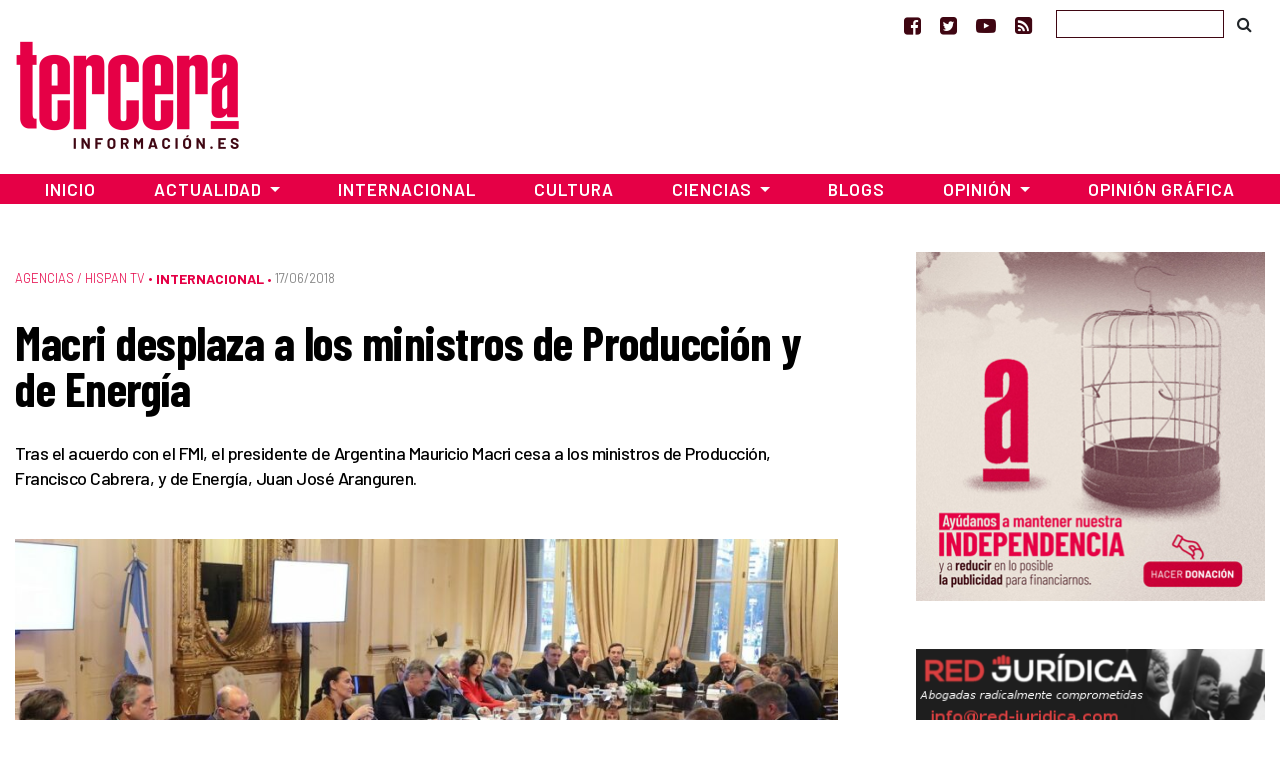

--- FILE ---
content_type: text/html; charset=UTF-8
request_url: https://www.tercerainformacion.es/articulo/internacional/17/06/2018/macri-desplaza-a-los-ministros-de-produccion-y-de-energia/
body_size: 19159
content:
<!doctype html> <!--[if lt IE 7]><html class="no-js ie ie6 lt-ie9 lt-ie8 lt-ie7" lang="es" prefix="og: https://ogp.me/ns#"  prefix="og: http://ogp.me/ns#"> <![endif]--> <!--[if IE 7]><html class="no-js ie ie7 lt-ie9 lt-ie8" lang="es" prefix="og: https://ogp.me/ns#" prefix="og: http://ogp.me/ns#"> <![endif]--> <!--[if IE 8]><html class="no-js ie ie8 lt-ie9" lang="es" prefix="og: https://ogp.me/ns#" prefix="og: http://ogp.me/ns#"> <![endif]--> <!--[if gt IE 8]><!--><html class="no-js" lang="es" prefix="og: https://ogp.me/ns#" prefix="og: http://ogp.me/ns#"> <!--<![endif]--><head>  <script type="text/javascript" async=true>(function() {
  var host = window.location.hostname;
  var element = document.createElement('script');
  var firstScript = document.getElementsByTagName('script')[0];
  var url = 'https://cmp.inmobi.com'
    .concat('/choice/', 'TPErY89brfSXj', '/', host, '/choice.js?tag_version=V3');
  var uspTries = 0;
  var uspTriesLimit = 3;
  element.async = true;
  element.type = 'text/javascript';
  element.src = url;

  firstScript.parentNode.insertBefore(element, firstScript);

  function makeStub() {
    var TCF_LOCATOR_NAME = '__tcfapiLocator';
    var queue = [];
    var win = window;
    var cmpFrame;

    function addFrame() {
      var doc = win.document;
      var otherCMP = !!(win.frames[TCF_LOCATOR_NAME]);

      if (!otherCMP) {
        if (doc.body) {
          var iframe = doc.createElement('iframe');

          iframe.style.cssText = 'display:none';
          iframe.name = TCF_LOCATOR_NAME;
          doc.body.appendChild(iframe);
        } else {
          setTimeout(addFrame, 5);
        }
      }
      return !otherCMP;
    }

    function tcfAPIHandler() {
      var gdprApplies;
      var args = arguments;

      if (!args.length) {
        return queue;
      } else if (args[0] === 'setGdprApplies') {
        if (
          args.length > 3 &&
          args[2] === 2 &&
          typeof args[3] === 'boolean'
        ) {
          gdprApplies = args[3];
          if (typeof args[2] === 'function') {
            args[2]('set', true);
          }
        }
      } else if (args[0] === 'ping') {
        var retr = {
          gdprApplies: gdprApplies,
          cmpLoaded: false,
          cmpStatus: 'stub'
        };

        if (typeof args[2] === 'function') {
          args[2](retr);
        }
      } else {
        if(args[0] === 'init' && typeof args[3] === 'object') {
          args[3] = Object.assign(args[3], { tag_version: 'V3' });
        }
        queue.push(args);
      }
    }

    function postMessageEventHandler(event) {
      var msgIsString = typeof event.data === 'string';
      var json = {};

      try {
        if (msgIsString) {
          json = JSON.parse(event.data);
        } else {
          json = event.data;
        }
      } catch (ignore) {}

      var payload = json.__tcfapiCall;

      if (payload) {
        window.__tcfapi(
          payload.command,
          payload.version,
          function(retValue, success) {
            var returnMsg = {
              __tcfapiReturn: {
                returnValue: retValue,
                success: success,
                callId: payload.callId
              }
            };
            if (msgIsString) {
              returnMsg = JSON.stringify(returnMsg);
            }
            if (event && event.source && event.source.postMessage) {
              event.source.postMessage(returnMsg, '*');
            }
          },
          payload.parameter
        );
      }
    }

    while (win) {
      try {
        if (win.frames[TCF_LOCATOR_NAME]) {
          cmpFrame = win;
          break;
        }
      } catch (ignore) {}

      if (win === window.top) {
        break;
      }
      win = win.parent;
    }
    if (!cmpFrame) {
      addFrame();
      win.__tcfapi = tcfAPIHandler;
      win.addEventListener('message', postMessageEventHandler, false);
    }
  };

  makeStub();

  function makeGppStub() {
    const CMP_ID = 10;
    const SUPPORTED_APIS = [
      '2:tcfeuv2',
      '6:uspv1',
      '7:usnatv1',
      '8:usca',
      '9:usvav1',
      '10:uscov1',
      '11:usutv1',
      '12:usctv1'
    ];

    window.__gpp_addFrame = function (n) {
      if (!window.frames[n]) {
        if (document.body) {
          var i = document.createElement("iframe");
          i.style.cssText = "display:none";
          i.name = n;
          document.body.appendChild(i);
        } else {
          window.setTimeout(window.__gpp_addFrame, 10, n);
        }
      }
    };
    window.__gpp_stub = function () {
      var b = arguments;
      __gpp.queue = __gpp.queue || [];
      __gpp.events = __gpp.events || [];

      if (!b.length || (b.length == 1 && b[0] == "queue")) {
        return __gpp.queue;
      }

      if (b.length == 1 && b[0] == "events") {
        return __gpp.events;
      }

      var cmd = b[0];
      var clb = b.length > 1 ? b[1] : null;
      var par = b.length > 2 ? b[2] : null;
      if (cmd === "ping") {
        clb(
          {
            gppVersion: "1.1", // must be “Version.Subversion”, current: “1.1”
            cmpStatus: "stub", // possible values: stub, loading, loaded, error
            cmpDisplayStatus: "hidden", // possible values: hidden, visible, disabled
            signalStatus: "not ready", // possible values: not ready, ready
            supportedAPIs: SUPPORTED_APIS, // list of supported APIs
            cmpId: CMP_ID, // IAB assigned CMP ID, may be 0 during stub/loading
            sectionList: [],
            applicableSections: [-1],
            gppString: "",
            parsedSections: {},
          },
          true
        );
      } else if (cmd === "addEventListener") {
        if (!("lastId" in __gpp)) {
          __gpp.lastId = 0;
        }
        __gpp.lastId++;
        var lnr = __gpp.lastId;
        __gpp.events.push({
          id: lnr,
          callback: clb,
          parameter: par,
        });
        clb(
          {
            eventName: "listenerRegistered",
            listenerId: lnr, // Registered ID of the listener
            data: true, // positive signal
            pingData: {
              gppVersion: "1.1", // must be “Version.Subversion”, current: “1.1”
              cmpStatus: "stub", // possible values: stub, loading, loaded, error
              cmpDisplayStatus: "hidden", // possible values: hidden, visible, disabled
              signalStatus: "not ready", // possible values: not ready, ready
              supportedAPIs: SUPPORTED_APIS, // list of supported APIs
              cmpId: CMP_ID, // list of supported APIs
              sectionList: [],
              applicableSections: [-1],
              gppString: "",
              parsedSections: {},
            },
          },
          true
        );
      } else if (cmd === "removeEventListener") {
        var success = false;
        for (var i = 0; i < __gpp.events.length; i++) {
          if (__gpp.events[i].id == par) {
            __gpp.events.splice(i, 1);
            success = true;
            break;
          }
        }
        clb(
          {
            eventName: "listenerRemoved",
            listenerId: par, // Registered ID of the listener
            data: success, // status info
            pingData: {
              gppVersion: "1.1", // must be “Version.Subversion”, current: “1.1”
              cmpStatus: "stub", // possible values: stub, loading, loaded, error
              cmpDisplayStatus: "hidden", // possible values: hidden, visible, disabled
              signalStatus: "not ready", // possible values: not ready, ready
              supportedAPIs: SUPPORTED_APIS, // list of supported APIs
              cmpId: CMP_ID, // CMP ID
              sectionList: [],
              applicableSections: [-1],
              gppString: "",
              parsedSections: {},
            },
          },
          true
        );
      } else if (cmd === "hasSection") {
        clb(false, true);
      } else if (cmd === "getSection" || cmd === "getField") {
        clb(null, true);
      }
      //queue all other commands
      else {
        __gpp.queue.push([].slice.apply(b));
      }
    };
    window.__gpp_msghandler = function (event) {
      var msgIsString = typeof event.data === "string";
      try {
        var json = msgIsString ? JSON.parse(event.data) : event.data;
      } catch (e) {
        var json = null;
      }
      if (typeof json === "object" && json !== null && "__gppCall" in json) {
        var i = json.__gppCall;
        window.__gpp(
          i.command,
          function (retValue, success) {
            var returnMsg = {
              __gppReturn: {
                returnValue: retValue,
                success: success,
                callId: i.callId,
              },
            };
            event.source.postMessage(msgIsString ? JSON.stringify(returnMsg) : returnMsg, "*");
          },
          "parameter" in i ? i.parameter : null,
          "version" in i ? i.version : "1.1"
        );
      }
    };
    if (!("__gpp" in window) || typeof window.__gpp !== "function") {
      window.__gpp = window.__gpp_stub;
      window.addEventListener("message", window.__gpp_msghandler, false);
      window.__gpp_addFrame("__gppLocator");
    }
  };

  makeGppStub();

  var uspStubFunction = function() {
    var arg = arguments;
    if (typeof window.__uspapi !== uspStubFunction) {
      setTimeout(function() {
        if (typeof window.__uspapi !== 'undefined') {
          window.__uspapi.apply(window.__uspapi, arg);
        }
      }, 500);
    }
  };

  var checkIfUspIsReady = function() {
    uspTries++;
    if (window.__uspapi === uspStubFunction && uspTries < uspTriesLimit) {
      console.warn('USP is not accessible');
    } else {
      clearInterval(uspInterval);
    }
  };

  if (typeof window.__uspapi === 'undefined') {
    window.__uspapi = uspStubFunction;
    var uspInterval = setInterval(checkIfUspIsReady, 6000);
  }
})();</script> <meta charset="UTF-8" /><link media="screen" href="https://www.tercerainformacion.es/wp-content/cache/autoptimize/css/autoptimize_008e968697fd4389707102cead3dbd2d.css" rel="stylesheet"><link media="all" href="https://www.tercerainformacion.es/wp-content/cache/autoptimize/css/autoptimize_9dd6eb818daae7fe5cbebd6f91ee35aa.css" rel="stylesheet"><title>Macri desplaza a los ministros de Producción y de Energía - Tercera Información  - Tercera Información</title><meta http-equiv="Content-Type" content="text/html; charset=UTF-8" /><meta http-equiv="X-UA-Compatible" content="IE=edge"><meta name="viewport" content="width=device-width, initial-scale=1.0"><meta name="google-site-verification" content="F8hGu_-mit9KfN2hBJgoT04QqsDxW_F3e9eoWPAeJU4" /><meta name="getlinko-verify-code" content="getlinko-verify-NDE2MQ==" /><link rel="pingback" href="https://www.tercerainformacion.es/xmlrpc.php" /><link rel="shortcut icon" href="https://www.tercerainformacion.es/wp-content/themes/3i/public/img/favicon-3i.ico" type="image/x-icon"><link rel="icon" href="https://www.tercerainformacion.es/wp-content/themes/3i/public/img/favicon-3i.ico" type="image/x-icon"><link rel="dns-prefetch" href="https://expando.github.io"><link rel="preconnect" href="https://fonts.gstatic.com"><link href="https://fonts.googleapis.com/css2?family=Barlow+Condensed:ital,wght@0,600;0,700;1,600;1,700&family=Barlow:ital,wght@0,300;0,400;0,500;0,600;0,700;1,300;1,400;1,500;1,600;1,700&display=swap" rel="stylesheet"><meta name="robots" content="index, follow, max-snippet:-1, max-video-preview:-1, max-image-preview:large"/><link rel="canonical" href="https://www.tercerainformacion.es/articulo/internacional/17/06/2018/macri-desplaza-a-los-ministros-de-produccion-y-de-energia/" /><meta property="og:locale" content="es_ES" /><meta property="og:type" content="article" /><meta property="og:title" content="Macri desplaza a los ministros de Producción y de Energía - Tercera Información" /><meta property="og:description" content="Macri ha destituido a los ministros de Producción, Francisco Cabrera, y de Energía, Juan José Aranguren, que serán reemplazados por Dante Sica y Javier Iguacel, respectivamente, informa el Gobierno argentino a través de un comunicado. De este modo, suman 12 los funcionarios de alto nivel desplazados desde el inicio de la Presidencia de Macri, quien [&hellip;]" /><meta property="og:url" content="https://www.tercerainformacion.es/articulo/internacional/17/06/2018/macri-desplaza-a-los-ministros-de-produccion-y-de-energia/" /><meta property="og:site_name" content="Tercera Información" /><meta property="article:publisher" content="https://www.facebook.com/tercerainfo3i/" /><meta property="article:tag" content="Argentina" /><meta property="article:tag" content="FMI" /><meta property="article:tag" content="Macri" /><meta property="article:tag" content="ministerios" /><meta property="article:section" content="Sin categoría" /><meta property="og:image" content="https://www.tercerainformacion.es/wp-content/uploads/2018/06/macri_0.jpg" /><meta property="og:image:secure_url" content="https://www.tercerainformacion.es/wp-content/uploads/2018/06/macri_0.jpg" /><meta property="og:image:width" content="1200" /><meta property="og:image:height" content="755" /><meta property="og:image:alt" content="macri" /><meta property="og:image:type" content="image/jpeg" /><meta property="article:published_time" content="2018-06-17T12:40:37+02:00" /><meta name="twitter:card" content="summary_large_image" /><meta name="twitter:title" content="Macri desplaza a los ministros de Producción y de Energía - Tercera Información" /><meta name="twitter:description" content="Macri ha destituido a los ministros de Producción, Francisco Cabrera, y de Energía, Juan José Aranguren, que serán reemplazados por Dante Sica y Javier Iguacel, respectivamente, informa el Gobierno argentino a través de un comunicado. De este modo, suman 12 los funcionarios de alto nivel desplazados desde el inicio de la Presidencia de Macri, quien [&hellip;]" /><meta name="twitter:site" content="@tercerainfo3i" /><meta name="twitter:creator" content="@tercerainfo3i" /><meta name="twitter:image" content="https://www.tercerainformacion.es/wp-content/uploads/2018/06/macri_0.jpg" /><meta name="twitter:label1" content="Escrito por" /><meta name="twitter:data1" content="Christian" /><meta name="twitter:label2" content="Tiempo de lectura" /><meta name="twitter:data2" content="3 minutos" /> <script type="application/ld+json" class="rank-math-schema">{"@context":"https://schema.org","@graph":[{"@type":["Person","Organization"],"@id":"https://www.tercerainformacion.es/#person","name":"Asociaci\u00f3n Tercera Informaci\u00f3n","sameAs":["https://www.facebook.com/tercerainfo3i/","https://twitter.com/tercerainfo3i"],"logo":{"@type":"ImageObject","@id":"https://www.tercerainformacion.es/#logo","url":"https://www.tercerainformacion.es/wp-content/uploads/2020/12/logo-tercera.png","contentUrl":"https://www.tercerainformacion.es/wp-content/uploads/2020/12/logo-tercera.png","caption":"Tercera Informaci\u00f3n","inLanguage":"es","width":"225","height":"110"},"image":{"@type":"ImageObject","@id":"https://www.tercerainformacion.es/#logo","url":"https://www.tercerainformacion.es/wp-content/uploads/2020/12/logo-tercera.png","contentUrl":"https://www.tercerainformacion.es/wp-content/uploads/2020/12/logo-tercera.png","caption":"Tercera Informaci\u00f3n","inLanguage":"es","width":"225","height":"110"}},{"@type":"WebSite","@id":"https://www.tercerainformacion.es/#website","url":"https://www.tercerainformacion.es","name":"Tercera Informaci\u00f3n","publisher":{"@id":"https://www.tercerainformacion.es/#person"},"inLanguage":"es"},{"@type":"ImageObject","@id":"https://www.tercerainformacion.es/wp-content/uploads/2018/06/macri_0.jpg","url":"https://www.tercerainformacion.es/wp-content/uploads/2018/06/macri_0.jpg","width":"1200","height":"755","caption":"macri","inLanguage":"es"},{"@type":"WebPage","@id":"https://www.tercerainformacion.es/articulo/internacional/17/06/2018/macri-desplaza-a-los-ministros-de-produccion-y-de-energia/#webpage","url":"https://www.tercerainformacion.es/articulo/internacional/17/06/2018/macri-desplaza-a-los-ministros-de-produccion-y-de-energia/","name":"Macri desplaza a los ministros de Producci\u00f3n y de Energ\u00eda - Tercera Informaci\u00f3n","datePublished":"2018-06-17T12:40:37+02:00","dateModified":"2018-06-17T12:40:37+02:00","isPartOf":{"@id":"https://www.tercerainformacion.es/#website"},"primaryImageOfPage":{"@id":"https://www.tercerainformacion.es/wp-content/uploads/2018/06/macri_0.jpg"},"inLanguage":"es"},{"@type":"Person","@id":"https://www.tercerainformacion.es/author/christian/","name":"Christian","url":"https://www.tercerainformacion.es/author/christian/","image":{"@type":"ImageObject","@id":"https://secure.gravatar.com/avatar/3d98593a582046b02f5a1a4d7fb725937631ddfa8ee3193b1ea5b59f9031889d?s=96&amp;d=mm&amp;r=g","url":"https://secure.gravatar.com/avatar/3d98593a582046b02f5a1a4d7fb725937631ddfa8ee3193b1ea5b59f9031889d?s=96&amp;d=mm&amp;r=g","caption":"Christian","inLanguage":"es"}},{"@type":"NewsArticle","headline":"Macri desplaza a los ministros de Producci\u00f3n y de Energ\u00eda - Tercera Informaci\u00f3n","datePublished":"2018-06-17T12:40:37+02:00","dateModified":"2018-06-17T12:40:37+02:00","author":{"@id":"https://www.tercerainformacion.es/author/christian/","name":"Christian"},"publisher":{"@id":"https://www.tercerainformacion.es/#person"},"description":"Macri ha destituido a los ministros de Producci\u00f3n, Francisco Cabrera, y de Energ\u00eda, Juan Jos\u00e9 Aranguren, que ser\u00e1n reemplazados por Dante Sica y Javier Iguacel, respectivamente, informa el Gobierno argentino a trav\u00e9s de un comunicado.","name":"Macri desplaza a los ministros de Producci\u00f3n y de Energ\u00eda - Tercera Informaci\u00f3n","@id":"https://www.tercerainformacion.es/articulo/internacional/17/06/2018/macri-desplaza-a-los-ministros-de-produccion-y-de-energia/#richSnippet","isPartOf":{"@id":"https://www.tercerainformacion.es/articulo/internacional/17/06/2018/macri-desplaza-a-los-ministros-de-produccion-y-de-energia/#webpage"},"image":{"@id":"https://www.tercerainformacion.es/wp-content/uploads/2018/06/macri_0.jpg"},"inLanguage":"es","mainEntityOfPage":{"@id":"https://www.tercerainformacion.es/articulo/internacional/17/06/2018/macri-desplaza-a-los-ministros-de-produccion-y-de-energia/#webpage"}}]}</script> <link rel='dns-prefetch' href='//www.tercerainformacion.es' /><link rel='dns-prefetch' href='//www.googletagmanager.com' /><link rel="alternate" type="application/rss+xml" title="Tercera Información &raquo; Feed" href="https://www.tercerainformacion.es/feed/" /><link rel="alternate" type="application/rss+xml" title="Tercera Información &raquo; Feed de los comentarios" href="https://www.tercerainformacion.es/comments/feed/" /><link rel="alternate" title="oEmbed (JSON)" type="application/json+oembed" href="https://www.tercerainformacion.es/wp-json/oembed/1.0/embed?url=https%3A%2F%2Fwww.tercerainformacion.es%2Farticulo%2Finternacional%2F17%2F06%2F2018%2Fmacri-desplaza-a-los-ministros-de-produccion-y-de-energia%2F" /><link rel="alternate" title="oEmbed (XML)" type="text/xml+oembed" href="https://www.tercerainformacion.es/wp-json/oembed/1.0/embed?url=https%3A%2F%2Fwww.tercerainformacion.es%2Farticulo%2Finternacional%2F17%2F06%2F2018%2Fmacri-desplaza-a-los-ministros-de-produccion-y-de-energia%2F&#038;format=xml" /> <script type="text/javascript" src="https://www.tercerainformacion.es/wp-includes/js/jquery/jquery.min.js?ver=3.7.1" id="jquery-core-js"></script> 
 <script type="text/javascript" src="https://www.googletagmanager.com/gtag/js?id=GT-P36ZXK6" id="google_gtagjs-js" async></script> <script type="text/javascript" id="google_gtagjs-js-after">window.dataLayer = window.dataLayer || [];function gtag(){dataLayer.push(arguments);}
gtag("set","linker",{"domains":["www.tercerainformacion.es"]});
gtag("js", new Date());
gtag("set", "developer_id.dZTNiMT", true);
gtag("config", "GT-P36ZXK6");
//# sourceURL=google_gtagjs-js-after</script> <link rel="https://api.w.org/" href="https://www.tercerainformacion.es/wp-json/" /><link rel="alternate" title="JSON" type="application/json" href="https://www.tercerainformacion.es/wp-json/wp/v2/posts/40539" /><meta name="generator" content="WordPress 6.9" /><link rel='shortlink' href='https://www.tercerainformacion.es/?p=40539' /><meta name="generator" content="Site Kit by Google 1.168.0" /><meta name="google-adsense-platform-account" content="ca-host-pub-2644536267352236"><meta name="google-adsense-platform-domain" content="sitekit.withgoogle.com">  <script data-ad-client="ca-pub-9612230911257728" async src="https://pagead2.googlesyndication.com/pagead/js/adsbygoogle.js"></script> </head><body id="top" class="wp-singular post-template-default single single-post postid-40539 single-format-standard wp-theme-3i not-front desktop" data-template="base.twig"><header><nav id="topnavbar" class="navbar navbar-light bg-transparent border-0 p-0"><div class="container justify-content-md-end justify-content-end"><div class="navbar-text"> <a href="https://www.facebook.com/tercerainfo3i/" class="mr-3" target="_blank" title="Ir a Facebook"><i class="fa fa-facebook-square"></i></a> <a href="https://twitter.com/tercerainfo3i" class="mr-3" target="_blank" title="Ir a Twitter"><i class="fa fa-twitter-square"></i></a> <a href="https://www.youtube.com/user/tercerainformacion" class="mr-3" target="_blank" title="Ir a Youtube"><i class="fa fa-youtube-play"></i></a> <a href="https://www.tercerainformacion.es?feed=rss" class="mr-4" target="_blank" title="Ir a la fuente RSS"><i class="fa fa-rss-square"></i></a></div><form id="searchform" role="search" method="get" action="https://www.tercerainformacion.es/buscar/" class="form-inline"> <input class="form-control p-1" type="text" name="s" placeholder=""> <button class="btn btn-link text-body" type="submit"><i class="fa fa-search text-black"></i></button></form></div></nav><div class="container mt-sm-4 mt-md-n2 mb-4"><div class="row"><div class="col-sm-3"> <a class="logo" href="https://www.tercerainformacion.es" title="Inicio"> <img src="https://www.tercerainformacion.es/wp-content/themes/3i/public/img/logo-tercera.png" alt="Inicio" class="img-fluid" /> </a></div><div class="col-sm-6 mt-3"><div id="publi-E1" class="d-flex justify-content-center publi-block"></div></div><div class="col-sm-3 mt-3"><div id="publi-E2" class="d-flex justify-content-center publi-block"></div></div></div></div><nav id="navbar" class="navbar navbar-expand-lg navbar-dark bg-tercera border-0 rounded-0 mb-4" role="navigation"><div class="container pr-0 pl-0"> <button class="navbar-toggler" type="button" data-toggle="collapse" data-target="#navbar-collapse" aria-controls="navbar-collapse" aria-expanded="false" aria-label="Toggle navigation"> <i class="fa fa-bars fa-lg" aria-hidden="true"></i> </button> <a class="navbar-brand" href="https://www.tercerainformacion.es"> <img src="https://www.tercerainformacion.es/wp-content/themes/3i/public/img/logo-tercera-resp.png" /> </a><div class="collapse navbar-collapse" id="navbar-collapse"><ul class="menu navbar-nav mr-auto justify-content-center"><li class="nav-item menu-item menu-item-type-custom menu-item-object-custom menu-item-home menu-item-261568"> <a
 href="https://www.tercerainformacion.es"
 class="nav-link"
 > Inicio </a></li><li class="nav-item menu-item menu-item-type-taxonomy menu-item-object-seccion menu-item-has-children menu-item-261569 dropdown"> <a
 href="https://www.tercerainformacion.es/actualidad/"
 class="nav-link dropdown-toggle"
 data-toggle="dropdown"
 role="button"
 aria-haspopup="true"
 aria-expanded="false"
 id="navbarMainDropdown"
 > Actualidad </a><ul class="dropdown-menu" aria-labelledby="navbarMainDropdown"><li><a class="dropdown-item menu-item menu-item-type-taxonomy menu-item-object-seccion menu-item-261580" href="https://www.tercerainformacion.es/memoria-historica/"> Memoria Histórica </a></li><li><a class="dropdown-item menu-item menu-item-type-taxonomy menu-item-object-seccion menu-item-261576" href="https://www.tercerainformacion.es/catalunya/"> Catalunya </a></li><li><a class="dropdown-item menu-item menu-item-type-taxonomy menu-item-object-seccion menu-item-261579" href="https://www.tercerainformacion.es/galicia/"> Galicia </a></li><li><a class="dropdown-item menu-item menu-item-type-taxonomy menu-item-object-seccion menu-item-261574" href="https://www.tercerainformacion.es/euskal-herria/"> Euskal Herria </a></li><li><a class="dropdown-item menu-item menu-item-type-taxonomy menu-item-object-seccion menu-item-261575" href="https://www.tercerainformacion.es/pais-valencia/"> País Valencià </a></li><li><a class="dropdown-item menu-item menu-item-type-taxonomy menu-item-object-seccion menu-item-261581" href="https://www.tercerainformacion.es/vivienda/"> Vivienda </a></li></ul></li><li class="nav-item menu-item menu-item-type-taxonomy menu-item-object-seccion current-post-ancestor current-menu-parent current-post-parent menu-item-261572"> <a
 href="https://www.tercerainformacion.es/internacional/"
 class="nav-link"
 > Internacional </a></li><li class="nav-item menu-item menu-item-type-taxonomy menu-item-object-seccion menu-item-261571"> <a
 href="https://www.tercerainformacion.es/cultura/"
 class="nav-link"
 > Cultura </a></li><li class="nav-item menu-item menu-item-type-taxonomy menu-item-object-seccion menu-item-has-children menu-item-261570 dropdown"> <a
 href="https://www.tercerainformacion.es/ciencia/"
 class="nav-link dropdown-toggle"
 data-toggle="dropdown"
 role="button"
 aria-haspopup="true"
 aria-expanded="false"
 id="navbarMainDropdown"
 > Ciencias </a><ul class="dropdown-menu" aria-labelledby="navbarMainDropdown"><li><a class="dropdown-item menu-item menu-item-type-taxonomy menu-item-object-seccion menu-item-261578" href="https://www.tercerainformacion.es/tecnologia/"> Tecnología </a></li><li><a class="dropdown-item menu-item menu-item-type-taxonomy menu-item-object-seccion menu-item-261577" href="https://www.tercerainformacion.es/soft/"> Soft </a></li></ul></li><li class="nav-item menu-item menu-item-type-custom menu-item-object-custom menu-item-261582"> <a
 href="/blogs"
 class="nav-link"
 > Blogs </a></li><li class="nav-item menu-item menu-item-type-taxonomy menu-item-object-seccion menu-item-has-children menu-item-261588 dropdown"> <a
 href="https://www.tercerainformacion.es/opinion/"
 class="nav-link dropdown-toggle"
 data-toggle="dropdown"
 role="button"
 aria-haspopup="true"
 aria-expanded="false"
 id="navbarMainDropdown"
 > Opinión </a><ul class="dropdown-menu" aria-labelledby="navbarMainDropdown"><li><a class="dropdown-item menu-item menu-item-type-taxonomy menu-item-object-seccion menu-item-261590" href="https://www.tercerainformacion.es/reportajes/"> Reportajes </a></li><li><a class="dropdown-item menu-item menu-item-type-custom menu-item-object-custom menu-item-261591" href="/entrevistas"> Entrevistas </a></li><li><a class="dropdown-item menu-item menu-item-type-custom menu-item-object-custom menu-item-261594" href="/videos"> Vídeos </a></li></ul></li><li class="nav-item menu-item menu-item-type-taxonomy menu-item-object-seccion menu-item-261573"> <a
 href="https://www.tercerainformacion.es/opinion-grafica/"
 class="nav-link"
 > Opinión Gráfica </a></li></ul></div></div></nav></header><div class="main-container container"><div class="page-banner-section mt-5 mb-4"></div><div class="row"><section id="maincontent" class="col-md-8"><div class="post-content mt-3 mb-4"><p class="meta d-flex align-items-center"> <span class="order-last pe-2"> <a href="https://www.tercerainformacion.es/agencias-hispan-tv/" class="serif font-weight-light">Agencias / Hispan TV</a> &bull;&nbsp; </span> <span class="order-last"> <a href="https://www.tercerainformacion.es/internacional/" class="term-main font-weight-bold">Internacional</a> &bull;&nbsp; </span> <span class="date order-last">17/06/2018 </span></p><h1 class="title">Macri desplaza a los ministros de Producción y de Energía</h1><div class="lead mt-3 mb-4"><p>Tras el acuerdo con el FMI, el presidente de Argentina Mauricio Macri cesa a los ministros de Producción, Francisco Cabrera, y de Energía, Juan José Aranguren.</p></div><div class="mt-5 mb-2"> <img src="https://www.tercerainformacion.es/wp-content/uploads/2018/06/macri_0-950x0-c-default.jpg" alt="Macri desplaza a los ministros de Producción y de Energía" class="img-fluid"></div><div class="content mt-5 mb-5"><div class="row mb-3"><div class="post-content-main post-content col-xl-9"><p>Macri ha destituido a los ministros de Producción, Francisco Cabrera, y de Energía, Juan José Aranguren, que serán reemplazados por Dante Sica y Javier Iguacel, respectivamente, informa el Gobierno argentino a través de un comunicado.</p><p>De este modo, suman 12 los funcionarios de alto nivel desplazados desde el inicio de la Presidencia de Macri, quien también decidió que la Secretaría de Minería pasara a depender del Ministerio de Producción.</p><p>Al mismo tiempo, el Gobierno argentino ha señalado que Cabrera será designado como presidente del Banco de Inversión y Comercio Exterior (BICE) y asesor de Macri.</p><p>Según los medios locales, Cabrera y Aranguren eran los dos ministros del área “técnica” más cuestionados por el ala política del Gobierno. Con este gesto, sumado a la renuncia del titular del Banco Central, Federico Sturzenegger, los sectores políticos de la coalición oficialista Cambiemos toman más protagonismo en la gestión.</p><p>Todos los caminos del descontento en Argentina llevan a la Plaza de Mayo. Una gran protesta protagonizada por las organizaciones sociales colmó la capital.</p><p>Además, fuentes de la Casa Rosada (sede del gobierno) dijeron a TN.com.ar que los cambios son parte de una “renovación” del Gabinete y que nada tuvo que ver la reunión que mantuvo el viernes Macri con la diputada de Cambiemos Elisa Carrió, quien había amenazado con abandonar la formación.</p><p>Tales cambios se realizan mientras la economía argentina está viviendo una situación alarmante: alta tasa de inflación (cerca de 30 % anual), depreciación del peso argentino alrededor de un 20 % y un descenso de más de 12 000 millones de dólares de las reservas monetarias.</p><p>Además, en la mayoría de las recientes encuestas, muchos de los argentinos tienen una imagen negativa de su presidente e insisten en que debe hacer una renovación de su Gabinete.</p><p><!--[if gte mso 9]><xml> <o:OfficeDocumentSettings> <o:AllowPNG/> </o:OfficeDocumentSettings> </xml><![endif]--><!--[if gte mso 9]><xml> <w:WordDocument> <w:View>Normal</w:View> <w:Zoom>0</w:Zoom> <w:TrackMoves/> <w:TrackFormatting/> <w:HyphenationZone>21</w:HyphenationZone> <w:PunctuationKerning/> <w:ValidateAgainstSchemas/> <w:SaveIfXMLInvalid>false</w:SaveIfXMLInvalid> <w:IgnoreMixedContent>false</w:IgnoreMixedContent> <w:AlwaysShowPlaceholderText>false</w:AlwaysShowPlaceholderText> <w:DoNotPromoteQF/> <w:LidThemeOther>ES</w:LidThemeOther> <w:LidThemeAsian>X-NONE</w:LidThemeAsian> <w:LidThemeComplexScript>X-NONE</w:LidThemeComplexScript> <w:Compatibility> <w:BreakWrappedTables/> <w:SnapToGridInCell/> <w:WrapTextWithPunct/> <w:UseAsianBreakRules/> <w:DontGrowAutofit/> <w:SplitPgBreakAndParaMark/> <w:EnableOpenTypeKerning/> <w:DontFlipMirrorIndents/> <w:OverrideTableStyleHps/> </w:Compatibility> <m:mathPr> <m:mathFont m:val="Cambria Math"/> <m:brkBin m:val="before"/> <m:brkBinSub m:val="&#45;-"/> <m:smallFrac m:val="off"/> <m:dispDef/> <m:lMargin m:val="0"/> <m:rMargin m:val="0"/> <m:defJc m:val="centerGroup"/> <m:wrapIndent m:val="1440"/> <m:intLim m:val="subSup"/> <m:naryLim m:val="undOvr"/> </m:mathPr></w:WordDocument> </xml><![endif]--><!--[if gte mso 9]><xml> <w:LatentStyles DefLockedState="false" DefUnhideWhenUsed="false"
 DefSemiHidden="false" DefQFormat="false" DefPriority="99"
 LatentStyleCount="371"> <w:LsdException Locked="false" Priority="0" QFormat="true" Name="Normal"/> <w:LsdException Locked="false" Priority="9" QFormat="true" Name="heading 1"/> <w:LsdException Locked="false" Priority="9" SemiHidden="true"
 UnhideWhenUsed="true" QFormat="true" Name="heading 2"/> <w:LsdException Locked="false" Priority="9" SemiHidden="true"
 UnhideWhenUsed="true" QFormat="true" Name="heading 3"/> <w:LsdException Locked="false" Priority="9" SemiHidden="true"
 UnhideWhenUsed="true" QFormat="true" Name="heading 4"/> <w:LsdException Locked="false" Priority="9" SemiHidden="true"
 UnhideWhenUsed="true" QFormat="true" Name="heading 5"/> <w:LsdException Locked="false" Priority="9" SemiHidden="true"
 UnhideWhenUsed="true" QFormat="true" Name="heading 6"/> <w:LsdException Locked="false" Priority="9" SemiHidden="true"
 UnhideWhenUsed="true" QFormat="true" Name="heading 7"/> <w:LsdException Locked="false" Priority="9" SemiHidden="true"
 UnhideWhenUsed="true" QFormat="true" Name="heading 8"/> <w:LsdException Locked="false" Priority="9" SemiHidden="true"
 UnhideWhenUsed="true" QFormat="true" Name="heading 9"/> <w:LsdException Locked="false" SemiHidden="true" UnhideWhenUsed="true"
 Name="index 1"/> <w:LsdException Locked="false" SemiHidden="true" UnhideWhenUsed="true"
 Name="index 2"/> <w:LsdException Locked="false" SemiHidden="true" UnhideWhenUsed="true"
 Name="index 3"/> <w:LsdException Locked="false" SemiHidden="true" UnhideWhenUsed="true"
 Name="index 4"/> <w:LsdException Locked="false" SemiHidden="true" UnhideWhenUsed="true"
 Name="index 5"/> <w:LsdException Locked="false" SemiHidden="true" UnhideWhenUsed="true"
 Name="index 6"/> <w:LsdException Locked="false" SemiHidden="true" UnhideWhenUsed="true"
 Name="index 7"/> <w:LsdException Locked="false" SemiHidden="true" UnhideWhenUsed="true"
 Name="index 8"/> <w:LsdException Locked="false" SemiHidden="true" UnhideWhenUsed="true"
 Name="index 9"/> <w:LsdException Locked="false" Priority="39" SemiHidden="true"
 UnhideWhenUsed="true" Name="toc 1"/> <w:LsdException Locked="false" Priority="39" SemiHidden="true"
 UnhideWhenUsed="true" Name="toc 2"/> <w:LsdException Locked="false" Priority="39" SemiHidden="true"
 UnhideWhenUsed="true" Name="toc 3"/> <w:LsdException Locked="false" Priority="39" SemiHidden="true"
 UnhideWhenUsed="true" Name="toc 4"/> <w:LsdException Locked="false" Priority="39" SemiHidden="true"
 UnhideWhenUsed="true" Name="toc 5"/> <w:LsdException Locked="false" Priority="39" SemiHidden="true"
 UnhideWhenUsed="true" Name="toc 6"/> <w:LsdException Locked="false" Priority="39" SemiHidden="true"
 UnhideWhenUsed="true" Name="toc 7"/> <w:LsdException Locked="false" Priority="39" SemiHidden="true"
 UnhideWhenUsed="true" Name="toc 8"/> <w:LsdException Locked="false" Priority="39" SemiHidden="true"
 UnhideWhenUsed="true" Name="toc 9"/> <w:LsdException Locked="false" SemiHidden="true" UnhideWhenUsed="true"
 Name="Normal Indent"/> <w:LsdException Locked="false" SemiHidden="true" UnhideWhenUsed="true"
 Name="footnote text"/> <w:LsdException Locked="false" SemiHidden="true" UnhideWhenUsed="true"
 Name="annotation text"/> <w:LsdException Locked="false" SemiHidden="true" UnhideWhenUsed="true"
 Name="header"/> <w:LsdException Locked="false" SemiHidden="true" UnhideWhenUsed="true"
 Name="footer"/> <w:LsdException Locked="false" SemiHidden="true" UnhideWhenUsed="true"
 Name="index heading"/> <w:LsdException Locked="false" Priority="35" SemiHidden="true"
 UnhideWhenUsed="true" QFormat="true" Name="caption"/> <w:LsdException Locked="false" SemiHidden="true" UnhideWhenUsed="true"
 Name="table of figures"/> <w:LsdException Locked="false" SemiHidden="true" UnhideWhenUsed="true"
 Name="envelope address"/> <w:LsdException Locked="false" SemiHidden="true" UnhideWhenUsed="true"
 Name="envelope return"/> <w:LsdException Locked="false" SemiHidden="true" UnhideWhenUsed="true"
 Name="footnote reference"/> <w:LsdException Locked="false" SemiHidden="true" UnhideWhenUsed="true"
 Name="annotation reference"/> <w:LsdException Locked="false" SemiHidden="true" UnhideWhenUsed="true"
 Name="line number"/> <w:LsdException Locked="false" SemiHidden="true" UnhideWhenUsed="true"
 Name="page number"/> <w:LsdException Locked="false" SemiHidden="true" UnhideWhenUsed="true"
 Name="endnote reference"/> <w:LsdException Locked="false" SemiHidden="true" UnhideWhenUsed="true"
 Name="endnote text"/> <w:LsdException Locked="false" SemiHidden="true" UnhideWhenUsed="true"
 Name="table of authorities"/> <w:LsdException Locked="false" SemiHidden="true" UnhideWhenUsed="true"
 Name="macro"/> <w:LsdException Locked="false" SemiHidden="true" UnhideWhenUsed="true"
 Name="toa heading"/> <w:LsdException Locked="false" SemiHidden="true" UnhideWhenUsed="true"
 Name="List"/> <w:LsdException Locked="false" SemiHidden="true" UnhideWhenUsed="true"
 Name="List Bullet"/> <w:LsdException Locked="false" SemiHidden="true" UnhideWhenUsed="true"
 Name="List Number"/> <w:LsdException Locked="false" SemiHidden="true" UnhideWhenUsed="true"
 Name="List 2"/> <w:LsdException Locked="false" SemiHidden="true" UnhideWhenUsed="true"
 Name="List 3"/> <w:LsdException Locked="false" SemiHidden="true" UnhideWhenUsed="true"
 Name="List 4"/> <w:LsdException Locked="false" SemiHidden="true" UnhideWhenUsed="true"
 Name="List 5"/> <w:LsdException Locked="false" SemiHidden="true" UnhideWhenUsed="true"
 Name="List Bullet 2"/> <w:LsdException Locked="false" SemiHidden="true" UnhideWhenUsed="true"
 Name="List Bullet 3"/> <w:LsdException Locked="false" SemiHidden="true" UnhideWhenUsed="true"
 Name="List Bullet 4"/> <w:LsdException Locked="false" SemiHidden="true" UnhideWhenUsed="true"
 Name="List Bullet 5"/> <w:LsdException Locked="false" SemiHidden="true" UnhideWhenUsed="true"
 Name="List Number 2"/> <w:LsdException Locked="false" SemiHidden="true" UnhideWhenUsed="true"
 Name="List Number 3"/> <w:LsdException Locked="false" SemiHidden="true" UnhideWhenUsed="true"
 Name="List Number 4"/> <w:LsdException Locked="false" SemiHidden="true" UnhideWhenUsed="true"
 Name="List Number 5"/> <w:LsdException Locked="false" Priority="10" QFormat="true" Name="Title"/> <w:LsdException Locked="false" SemiHidden="true" UnhideWhenUsed="true"
 Name="Closing"/> <w:LsdException Locked="false" SemiHidden="true" UnhideWhenUsed="true"
 Name="Signature"/> <w:LsdException Locked="false" Priority="1" SemiHidden="true"
 UnhideWhenUsed="true" Name="Default Paragraph Font"/> <w:LsdException Locked="false" SemiHidden="true" UnhideWhenUsed="true"
 Name="Body Text"/> <w:LsdException Locked="false" SemiHidden="true" UnhideWhenUsed="true"
 Name="Body Text Indent"/> <w:LsdException Locked="false" SemiHidden="true" UnhideWhenUsed="true"
 Name="List Continue"/> <w:LsdException Locked="false" SemiHidden="true" UnhideWhenUsed="true"
 Name="List Continue 2"/> <w:LsdException Locked="false" SemiHidden="true" UnhideWhenUsed="true"
 Name="List Continue 3"/> <w:LsdException Locked="false" SemiHidden="true" UnhideWhenUsed="true"
 Name="List Continue 4"/> <w:LsdException Locked="false" SemiHidden="true" UnhideWhenUsed="true"
 Name="List Continue 5"/> <w:LsdException Locked="false" SemiHidden="true" UnhideWhenUsed="true"
 Name="Message Header"/> <w:LsdException Locked="false" Priority="11" QFormat="true" Name="Subtitle"/> <w:LsdException Locked="false" SemiHidden="true" UnhideWhenUsed="true"
 Name="Salutation"/> <w:LsdException Locked="false" SemiHidden="true" UnhideWhenUsed="true"
 Name="Date"/> <w:LsdException Locked="false" SemiHidden="true" UnhideWhenUsed="true"
 Name="Body Text First Indent"/> <w:LsdException Locked="false" SemiHidden="true" UnhideWhenUsed="true"
 Name="Body Text First Indent 2"/> <w:LsdException Locked="false" SemiHidden="true" UnhideWhenUsed="true"
 Name="Note Heading"/> <w:LsdException Locked="false" SemiHidden="true" UnhideWhenUsed="true"
 Name="Body Text 2"/> <w:LsdException Locked="false" SemiHidden="true" UnhideWhenUsed="true"
 Name="Body Text 3"/> <w:LsdException Locked="false" SemiHidden="true" UnhideWhenUsed="true"
 Name="Body Text Indent 2"/> <w:LsdException Locked="false" SemiHidden="true" UnhideWhenUsed="true"
 Name="Body Text Indent 3"/> <w:LsdException Locked="false" SemiHidden="true" UnhideWhenUsed="true"
 Name="Block Text"/> <w:LsdException Locked="false" SemiHidden="true" UnhideWhenUsed="true"
 Name="Hyperlink"/> <w:LsdException Locked="false" SemiHidden="true" UnhideWhenUsed="true"
 Name="FollowedHyperlink"/> <w:LsdException Locked="false" Priority="22" QFormat="true" Name="Strong"/> <w:LsdException Locked="false" Priority="20" QFormat="true" Name="Emphasis"/> <w:LsdException Locked="false" SemiHidden="true" UnhideWhenUsed="true"
 Name="Document Map"/> <w:LsdException Locked="false" SemiHidden="true" UnhideWhenUsed="true"
 Name="Plain Text"/> <w:LsdException Locked="false" SemiHidden="true" UnhideWhenUsed="true"
 Name="E-mail Signature"/> <w:LsdException Locked="false" SemiHidden="true" UnhideWhenUsed="true"
 Name="HTML Top of Form"/> <w:LsdException Locked="false" SemiHidden="true" UnhideWhenUsed="true"
 Name="HTML Bottom of Form"/> <w:LsdException Locked="false" SemiHidden="true" UnhideWhenUsed="true"
 Name="Normal (Web)"/> <w:LsdException Locked="false" SemiHidden="true" UnhideWhenUsed="true"
 Name="HTML Acronym"/> <w:LsdException Locked="false" SemiHidden="true" UnhideWhenUsed="true"
 Name="HTML Address"/> <w:LsdException Locked="false" SemiHidden="true" UnhideWhenUsed="true"
 Name="HTML Cite"/> <w:LsdException Locked="false" SemiHidden="true" UnhideWhenUsed="true"
 Name="HTML Code"/> <w:LsdException Locked="false" SemiHidden="true" UnhideWhenUsed="true"
 Name="HTML Definition"/> <w:LsdException Locked="false" SemiHidden="true" UnhideWhenUsed="true"
 Name="HTML Keyboard"/> <w:LsdException Locked="false" SemiHidden="true" UnhideWhenUsed="true"
 Name="HTML Preformatted"/> <w:LsdException Locked="false" SemiHidden="true" UnhideWhenUsed="true"
 Name="HTML Sample"/> <w:LsdException Locked="false" SemiHidden="true" UnhideWhenUsed="true"
 Name="HTML Typewriter"/> <w:LsdException Locked="false" SemiHidden="true" UnhideWhenUsed="true"
 Name="HTML Variable"/> <w:LsdException Locked="false" SemiHidden="true" UnhideWhenUsed="true"
 Name="Normal Table"/> <w:LsdException Locked="false" SemiHidden="true" UnhideWhenUsed="true"
 Name="annotation subject"/> <w:LsdException Locked="false" SemiHidden="true" UnhideWhenUsed="true"
 Name="No List"/> <w:LsdException Locked="false" SemiHidden="true" UnhideWhenUsed="true"
 Name="Outline List 1"/> <w:LsdException Locked="false" SemiHidden="true" UnhideWhenUsed="true"
 Name="Outline List 2"/> <w:LsdException Locked="false" SemiHidden="true" UnhideWhenUsed="true"
 Name="Outline List 3"/> <w:LsdException Locked="false" SemiHidden="true" UnhideWhenUsed="true"
 Name="Table Simple 1"/> <w:LsdException Locked="false" SemiHidden="true" UnhideWhenUsed="true"
 Name="Table Simple 2"/> <w:LsdException Locked="false" SemiHidden="true" UnhideWhenUsed="true"
 Name="Table Simple 3"/> <w:LsdException Locked="false" SemiHidden="true" UnhideWhenUsed="true"
 Name="Table Classic 1"/> <w:LsdException Locked="false" SemiHidden="true" UnhideWhenUsed="true"
 Name="Table Classic 2"/> <w:LsdException Locked="false" SemiHidden="true" UnhideWhenUsed="true"
 Name="Table Classic 3"/> <w:LsdException Locked="false" SemiHidden="true" UnhideWhenUsed="true"
 Name="Table Classic 4"/> <w:LsdException Locked="false" SemiHidden="true" UnhideWhenUsed="true"
 Name="Table Colorful 1"/> <w:LsdException Locked="false" SemiHidden="true" UnhideWhenUsed="true"
 Name="Table Colorful 2"/> <w:LsdException Locked="false" SemiHidden="true" UnhideWhenUsed="true"
 Name="Table Colorful 3"/> <w:LsdException Locked="false" SemiHidden="true" UnhideWhenUsed="true"
 Name="Table Columns 1"/> <w:LsdException Locked="false" SemiHidden="true" UnhideWhenUsed="true"
 Name="Table Columns 2"/> <w:LsdException Locked="false" SemiHidden="true" UnhideWhenUsed="true"
 Name="Table Columns 3"/> <w:LsdException Locked="false" SemiHidden="true" UnhideWhenUsed="true"
 Name="Table Columns 4"/> <w:LsdException Locked="false" SemiHidden="true" UnhideWhenUsed="true"
 Name="Table Columns 5"/> <w:LsdException Locked="false" SemiHidden="true" UnhideWhenUsed="true"
 Name="Table Grid 1"/> <w:LsdException Locked="false" SemiHidden="true" UnhideWhenUsed="true"
 Name="Table Grid 2"/> <w:LsdException Locked="false" SemiHidden="true" UnhideWhenUsed="true"
 Name="Table Grid 3"/> <w:LsdException Locked="false" SemiHidden="true" UnhideWhenUsed="true"
 Name="Table Grid 4"/> <w:LsdException Locked="false" SemiHidden="true" UnhideWhenUsed="true"
 Name="Table Grid 5"/> <w:LsdException Locked="false" SemiHidden="true" UnhideWhenUsed="true"
 Name="Table Grid 6"/> <w:LsdException Locked="false" SemiHidden="true" UnhideWhenUsed="true"
 Name="Table Grid 7"/> <w:LsdException Locked="false" SemiHidden="true" UnhideWhenUsed="true"
 Name="Table Grid 8"/> <w:LsdException Locked="false" SemiHidden="true" UnhideWhenUsed="true"
 Name="Table List 1"/> <w:LsdException Locked="false" SemiHidden="true" UnhideWhenUsed="true"
 Name="Table List 2"/> <w:LsdException Locked="false" SemiHidden="true" UnhideWhenUsed="true"
 Name="Table List 3"/> <w:LsdException Locked="false" SemiHidden="true" UnhideWhenUsed="true"
 Name="Table List 4"/> <w:LsdException Locked="false" SemiHidden="true" UnhideWhenUsed="true"
 Name="Table List 5"/> <w:LsdException Locked="false" SemiHidden="true" UnhideWhenUsed="true"
 Name="Table List 6"/> <w:LsdException Locked="false" SemiHidden="true" UnhideWhenUsed="true"
 Name="Table List 7"/> <w:LsdException Locked="false" SemiHidden="true" UnhideWhenUsed="true"
 Name="Table List 8"/> <w:LsdException Locked="false" SemiHidden="true" UnhideWhenUsed="true"
 Name="Table 3D effects 1"/> <w:LsdException Locked="false" SemiHidden="true" UnhideWhenUsed="true"
 Name="Table 3D effects 2"/> <w:LsdException Locked="false" SemiHidden="true" UnhideWhenUsed="true"
 Name="Table 3D effects 3"/> <w:LsdException Locked="false" SemiHidden="true" UnhideWhenUsed="true"
 Name="Table Contemporary"/> <w:LsdException Locked="false" SemiHidden="true" UnhideWhenUsed="true"
 Name="Table Elegant"/> <w:LsdException Locked="false" SemiHidden="true" UnhideWhenUsed="true"
 Name="Table Professional"/> <w:LsdException Locked="false" SemiHidden="true" UnhideWhenUsed="true"
 Name="Table Subtle 1"/> <w:LsdException Locked="false" SemiHidden="true" UnhideWhenUsed="true"
 Name="Table Subtle 2"/> <w:LsdException Locked="false" SemiHidden="true" UnhideWhenUsed="true"
 Name="Table Web 1"/> <w:LsdException Locked="false" SemiHidden="true" UnhideWhenUsed="true"
 Name="Table Web 2"/> <w:LsdException Locked="false" SemiHidden="true" UnhideWhenUsed="true"
 Name="Table Web 3"/> <w:LsdException Locked="false" SemiHidden="true" UnhideWhenUsed="true"
 Name="Balloon Text"/> <w:LsdException Locked="false" Priority="39" Name="Table Grid"/> <w:LsdException Locked="false" SemiHidden="true" UnhideWhenUsed="true"
 Name="Table Theme"/> <w:LsdException Locked="false" SemiHidden="true" Name="Placeholder Text"/> <w:LsdException Locked="false" Priority="1" QFormat="true" Name="No Spacing"/> <w:LsdException Locked="false" Priority="60" Name="Light Shading"/> <w:LsdException Locked="false" Priority="61" Name="Light List"/> <w:LsdException Locked="false" Priority="62" Name="Light Grid"/> <w:LsdException Locked="false" Priority="63" Name="Medium Shading 1"/> <w:LsdException Locked="false" Priority="64" Name="Medium Shading 2"/> <w:LsdException Locked="false" Priority="65" Name="Medium List 1"/> <w:LsdException Locked="false" Priority="66" Name="Medium List 2"/> <w:LsdException Locked="false" Priority="67" Name="Medium Grid 1"/> <w:LsdException Locked="false" Priority="68" Name="Medium Grid 2"/> <w:LsdException Locked="false" Priority="69" Name="Medium Grid 3"/> <w:LsdException Locked="false" Priority="70" Name="Dark List"/> <w:LsdException Locked="false" Priority="71" Name="Colorful Shading"/> <w:LsdException Locked="false" Priority="72" Name="Colorful List"/> <w:LsdException Locked="false" Priority="73" Name="Colorful Grid"/> <w:LsdException Locked="false" Priority="60" Name="Light Shading Accent 1"/> <w:LsdException Locked="false" Priority="61" Name="Light List Accent 1"/> <w:LsdException Locked="false" Priority="62" Name="Light Grid Accent 1"/> <w:LsdException Locked="false" Priority="63" Name="Medium Shading 1 Accent 1"/> <w:LsdException Locked="false" Priority="64" Name="Medium Shading 2 Accent 1"/> <w:LsdException Locked="false" Priority="65" Name="Medium List 1 Accent 1"/> <w:LsdException Locked="false" SemiHidden="true" Name="Revision"/> <w:LsdException Locked="false" Priority="34" QFormat="true"
 Name="List Paragraph"/> <w:LsdException Locked="false" Priority="29" QFormat="true" Name="Quote"/> <w:LsdException Locked="false" Priority="30" QFormat="true"
 Name="Intense Quote"/> <w:LsdException Locked="false" Priority="66" Name="Medium List 2 Accent 1"/> <w:LsdException Locked="false" Priority="67" Name="Medium Grid 1 Accent 1"/> <w:LsdException Locked="false" Priority="68" Name="Medium Grid 2 Accent 1"/> <w:LsdException Locked="false" Priority="69" Name="Medium Grid 3 Accent 1"/> <w:LsdException Locked="false" Priority="70" Name="Dark List Accent 1"/> <w:LsdException Locked="false" Priority="71" Name="Colorful Shading Accent 1"/> <w:LsdException Locked="false" Priority="72" Name="Colorful List Accent 1"/> <w:LsdException Locked="false" Priority="73" Name="Colorful Grid Accent 1"/> <w:LsdException Locked="false" Priority="60" Name="Light Shading Accent 2"/> <w:LsdException Locked="false" Priority="61" Name="Light List Accent 2"/> <w:LsdException Locked="false" Priority="62" Name="Light Grid Accent 2"/> <w:LsdException Locked="false" Priority="63" Name="Medium Shading 1 Accent 2"/> <w:LsdException Locked="false" Priority="64" Name="Medium Shading 2 Accent 2"/> <w:LsdException Locked="false" Priority="65" Name="Medium List 1 Accent 2"/> <w:LsdException Locked="false" Priority="66" Name="Medium List 2 Accent 2"/> <w:LsdException Locked="false" Priority="67" Name="Medium Grid 1 Accent 2"/> <w:LsdException Locked="false" Priority="68" Name="Medium Grid 2 Accent 2"/> <w:LsdException Locked="false" Priority="69" Name="Medium Grid 3 Accent 2"/> <w:LsdException Locked="false" Priority="70" Name="Dark List Accent 2"/> <w:LsdException Locked="false" Priority="71" Name="Colorful Shading Accent 2"/> <w:LsdException Locked="false" Priority="72" Name="Colorful List Accent 2"/> <w:LsdException Locked="false" Priority="73" Name="Colorful Grid Accent 2"/> <w:LsdException Locked="false" Priority="60" Name="Light Shading Accent 3"/> <w:LsdException Locked="false" Priority="61" Name="Light List Accent 3"/> <w:LsdException Locked="false" Priority="62" Name="Light Grid Accent 3"/> <w:LsdException Locked="false" Priority="63" Name="Medium Shading 1 Accent 3"/> <w:LsdException Locked="false" Priority="64" Name="Medium Shading 2 Accent 3"/> <w:LsdException Locked="false" Priority="65" Name="Medium List 1 Accent 3"/> <w:LsdException Locked="false" Priority="66" Name="Medium List 2 Accent 3"/> <w:LsdException Locked="false" Priority="67" Name="Medium Grid 1 Accent 3"/> <w:LsdException Locked="false" Priority="68" Name="Medium Grid 2 Accent 3"/> <w:LsdException Locked="false" Priority="69" Name="Medium Grid 3 Accent 3"/> <w:LsdException Locked="false" Priority="70" Name="Dark List Accent 3"/> <w:LsdException Locked="false" Priority="71" Name="Colorful Shading Accent 3"/> <w:LsdException Locked="false" Priority="72" Name="Colorful List Accent 3"/> <w:LsdException Locked="false" Priority="73" Name="Colorful Grid Accent 3"/> <w:LsdException Locked="false" Priority="60" Name="Light Shading Accent 4"/> <w:LsdException Locked="false" Priority="61" Name="Light List Accent 4"/> <w:LsdException Locked="false" Priority="62" Name="Light Grid Accent 4"/> <w:LsdException Locked="false" Priority="63" Name="Medium Shading 1 Accent 4"/> <w:LsdException Locked="false" Priority="64" Name="Medium Shading 2 Accent 4"/> <w:LsdException Locked="false" Priority="65" Name="Medium List 1 Accent 4"/> <w:LsdException Locked="false" Priority="66" Name="Medium List 2 Accent 4"/> <w:LsdException Locked="false" Priority="67" Name="Medium Grid 1 Accent 4"/> <w:LsdException Locked="false" Priority="68" Name="Medium Grid 2 Accent 4"/> <w:LsdException Locked="false" Priority="69" Name="Medium Grid 3 Accent 4"/> <w:LsdException Locked="false" Priority="70" Name="Dark List Accent 4"/> <w:LsdException Locked="false" Priority="71" Name="Colorful Shading Accent 4"/> <w:LsdException Locked="false" Priority="72" Name="Colorful List Accent 4"/> <w:LsdException Locked="false" Priority="73" Name="Colorful Grid Accent 4"/> <w:LsdException Locked="false" Priority="60" Name="Light Shading Accent 5"/> <w:LsdException Locked="false" Priority="61" Name="Light List Accent 5"/> <w:LsdException Locked="false" Priority="62" Name="Light Grid Accent 5"/> <w:LsdException Locked="false" Priority="63" Name="Medium Shading 1 Accent 5"/> <w:LsdException Locked="false" Priority="64" Name="Medium Shading 2 Accent 5"/> <w:LsdException Locked="false" Priority="65" Name="Medium List 1 Accent 5"/> <w:LsdException Locked="false" Priority="66" Name="Medium List 2 Accent 5"/> <w:LsdException Locked="false" Priority="67" Name="Medium Grid 1 Accent 5"/> <w:LsdException Locked="false" Priority="68" Name="Medium Grid 2 Accent 5"/> <w:LsdException Locked="false" Priority="69" Name="Medium Grid 3 Accent 5"/> <w:LsdException Locked="false" Priority="70" Name="Dark List Accent 5"/> <w:LsdException Locked="false" Priority="71" Name="Colorful Shading Accent 5"/> <w:LsdException Locked="false" Priority="72" Name="Colorful List Accent 5"/> <w:LsdException Locked="false" Priority="73" Name="Colorful Grid Accent 5"/> <w:LsdException Locked="false" Priority="60" Name="Light Shading Accent 6"/> <w:LsdException Locked="false" Priority="61" Name="Light List Accent 6"/> <w:LsdException Locked="false" Priority="62" Name="Light Grid Accent 6"/> <w:LsdException Locked="false" Priority="63" Name="Medium Shading 1 Accent 6"/> <w:LsdException Locked="false" Priority="64" Name="Medium Shading 2 Accent 6"/> <w:LsdException Locked="false" Priority="65" Name="Medium List 1 Accent 6"/> <w:LsdException Locked="false" Priority="66" Name="Medium List 2 Accent 6"/> <w:LsdException Locked="false" Priority="67" Name="Medium Grid 1 Accent 6"/> <w:LsdException Locked="false" Priority="68" Name="Medium Grid 2 Accent 6"/> <w:LsdException Locked="false" Priority="69" Name="Medium Grid 3 Accent 6"/> <w:LsdException Locked="false" Priority="70" Name="Dark List Accent 6"/> <w:LsdException Locked="false" Priority="71" Name="Colorful Shading Accent 6"/> <w:LsdException Locked="false" Priority="72" Name="Colorful List Accent 6"/> <w:LsdException Locked="false" Priority="73" Name="Colorful Grid Accent 6"/> <w:LsdException Locked="false" Priority="19" QFormat="true"
 Name="Subtle Emphasis"/> <w:LsdException Locked="false" Priority="21" QFormat="true"
 Name="Intense Emphasis"/> <w:LsdException Locked="false" Priority="31" QFormat="true"
 Name="Subtle Reference"/> <w:LsdException Locked="false" Priority="32" QFormat="true"
 Name="Intense Reference"/> <w:LsdException Locked="false" Priority="33" QFormat="true" Name="Book Title"/> <w:LsdException Locked="false" Priority="37" SemiHidden="true"
 UnhideWhenUsed="true" Name="Bibliography"/> <w:LsdException Locked="false" Priority="39" SemiHidden="true"
 UnhideWhenUsed="true" QFormat="true" Name="TOC Heading"/> <w:LsdException Locked="false" Priority="41" Name="Plain Table 1"/> <w:LsdException Locked="false" Priority="42" Name="Plain Table 2"/> <w:LsdException Locked="false" Priority="43" Name="Plain Table 3"/> <w:LsdException Locked="false" Priority="44" Name="Plain Table 4"/> <w:LsdException Locked="false" Priority="45" Name="Plain Table 5"/> <w:LsdException Locked="false" Priority="40" Name="Grid Table Light"/> <w:LsdException Locked="false" Priority="46" Name="Grid Table 1 Light"/> <w:LsdException Locked="false" Priority="47" Name="Grid Table 2"/> <w:LsdException Locked="false" Priority="48" Name="Grid Table 3"/> <w:LsdException Locked="false" Priority="49" Name="Grid Table 4"/> <w:LsdException Locked="false" Priority="50" Name="Grid Table 5 Dark"/> <w:LsdException Locked="false" Priority="51" Name="Grid Table 6 Colorful"/> <w:LsdException Locked="false" Priority="52" Name="Grid Table 7 Colorful"/> <w:LsdException Locked="false" Priority="46"
 Name="Grid Table 1 Light Accent 1"/> <w:LsdException Locked="false" Priority="47" Name="Grid Table 2 Accent 1"/> <w:LsdException Locked="false" Priority="48" Name="Grid Table 3 Accent 1"/> <w:LsdException Locked="false" Priority="49" Name="Grid Table 4 Accent 1"/> <w:LsdException Locked="false" Priority="50" Name="Grid Table 5 Dark Accent 1"/> <w:LsdException Locked="false" Priority="51"
 Name="Grid Table 6 Colorful Accent 1"/> <w:LsdException Locked="false" Priority="52"
 Name="Grid Table 7 Colorful Accent 1"/> <w:LsdException Locked="false" Priority="46"
 Name="Grid Table 1 Light Accent 2"/> <w:LsdException Locked="false" Priority="47" Name="Grid Table 2 Accent 2"/> <w:LsdException Locked="false" Priority="48" Name="Grid Table 3 Accent 2"/> <w:LsdException Locked="false" Priority="49" Name="Grid Table 4 Accent 2"/> <w:LsdException Locked="false" Priority="50" Name="Grid Table 5 Dark Accent 2"/> <w:LsdException Locked="false" Priority="51"
 Name="Grid Table 6 Colorful Accent 2"/> <w:LsdException Locked="false" Priority="52"
 Name="Grid Table 7 Colorful Accent 2"/> <w:LsdException Locked="false" Priority="46"
 Name="Grid Table 1 Light Accent 3"/> <w:LsdException Locked="false" Priority="47" Name="Grid Table 2 Accent 3"/> <w:LsdException Locked="false" Priority="48" Name="Grid Table 3 Accent 3"/> <w:LsdException Locked="false" Priority="49" Name="Grid Table 4 Accent 3"/> <w:LsdException Locked="false" Priority="50" Name="Grid Table 5 Dark Accent 3"/> <w:LsdException Locked="false" Priority="51"
 Name="Grid Table 6 Colorful Accent 3"/> <w:LsdException Locked="false" Priority="52"
 Name="Grid Table 7 Colorful Accent 3"/> <w:LsdException Locked="false" Priority="46"
 Name="Grid Table 1 Light Accent 4"/> <w:LsdException Locked="false" Priority="47" Name="Grid Table 2 Accent 4"/> <w:LsdException Locked="false" Priority="48" Name="Grid Table 3 Accent 4"/> <w:LsdException Locked="false" Priority="49" Name="Grid Table 4 Accent 4"/> <w:LsdException Locked="false" Priority="50" Name="Grid Table 5 Dark Accent 4"/> <w:LsdException Locked="false" Priority="51"
 Name="Grid Table 6 Colorful Accent 4"/> <w:LsdException Locked="false" Priority="52"
 Name="Grid Table 7 Colorful Accent 4"/> <w:LsdException Locked="false" Priority="46"
 Name="Grid Table 1 Light Accent 5"/> <w:LsdException Locked="false" Priority="47" Name="Grid Table 2 Accent 5"/> <w:LsdException Locked="false" Priority="48" Name="Grid Table 3 Accent 5"/> <w:LsdException Locked="false" Priority="49" Name="Grid Table 4 Accent 5"/> <w:LsdException Locked="false" Priority="50" Name="Grid Table 5 Dark Accent 5"/> <w:LsdException Locked="false" Priority="51"
 Name="Grid Table 6 Colorful Accent 5"/> <w:LsdException Locked="false" Priority="52"
 Name="Grid Table 7 Colorful Accent 5"/> <w:LsdException Locked="false" Priority="46"
 Name="Grid Table 1 Light Accent 6"/> <w:LsdException Locked="false" Priority="47" Name="Grid Table 2 Accent 6"/> <w:LsdException Locked="false" Priority="48" Name="Grid Table 3 Accent 6"/> <w:LsdException Locked="false" Priority="49" Name="Grid Table 4 Accent 6"/> <w:LsdException Locked="false" Priority="50" Name="Grid Table 5 Dark Accent 6"/> <w:LsdException Locked="false" Priority="51"
 Name="Grid Table 6 Colorful Accent 6"/> <w:LsdException Locked="false" Priority="52"
 Name="Grid Table 7 Colorful Accent 6"/> <w:LsdException Locked="false" Priority="46" Name="List Table 1 Light"/> <w:LsdException Locked="false" Priority="47" Name="List Table 2"/> <w:LsdException Locked="false" Priority="48" Name="List Table 3"/> <w:LsdException Locked="false" Priority="49" Name="List Table 4"/> <w:LsdException Locked="false" Priority="50" Name="List Table 5 Dark"/> <w:LsdException Locked="false" Priority="51" Name="List Table 6 Colorful"/> <w:LsdException Locked="false" Priority="52" Name="List Table 7 Colorful"/> <w:LsdException Locked="false" Priority="46"
 Name="List Table 1 Light Accent 1"/> <w:LsdException Locked="false" Priority="47" Name="List Table 2 Accent 1"/> <w:LsdException Locked="false" Priority="48" Name="List Table 3 Accent 1"/> <w:LsdException Locked="false" Priority="49" Name="List Table 4 Accent 1"/> <w:LsdException Locked="false" Priority="50" Name="List Table 5 Dark Accent 1"/> <w:LsdException Locked="false" Priority="51"
 Name="List Table 6 Colorful Accent 1"/> <w:LsdException Locked="false" Priority="52"
 Name="List Table 7 Colorful Accent 1"/> <w:LsdException Locked="false" Priority="46"
 Name="List Table 1 Light Accent 2"/> <w:LsdException Locked="false" Priority="47" Name="List Table 2 Accent 2"/> <w:LsdException Locked="false" Priority="48" Name="List Table 3 Accent 2"/> <w:LsdException Locked="false" Priority="49" Name="List Table 4 Accent 2"/> <w:LsdException Locked="false" Priority="50" Name="List Table 5 Dark Accent 2"/> <w:LsdException Locked="false" Priority="51"
 Name="List Table 6 Colorful Accent 2"/> <w:LsdException Locked="false" Priority="52"
 Name="List Table 7 Colorful Accent 2"/> <w:LsdException Locked="false" Priority="46"
 Name="List Table 1 Light Accent 3"/> <w:LsdException Locked="false" Priority="47" Name="List Table 2 Accent 3"/> <w:LsdException Locked="false" Priority="48" Name="List Table 3 Accent 3"/> <w:LsdException Locked="false" Priority="49" Name="List Table 4 Accent 3"/> <w:LsdException Locked="false" Priority="50" Name="List Table 5 Dark Accent 3"/> <w:LsdException Locked="false" Priority="51"
 Name="List Table 6 Colorful Accent 3"/> <w:LsdException Locked="false" Priority="52"
 Name="List Table 7 Colorful Accent 3"/> <w:LsdException Locked="false" Priority="46"
 Name="List Table 1 Light Accent 4"/> <w:LsdException Locked="false" Priority="47" Name="List Table 2 Accent 4"/> <w:LsdException Locked="false" Priority="48" Name="List Table 3 Accent 4"/> <w:LsdException Locked="false" Priority="49" Name="List Table 4 Accent 4"/> <w:LsdException Locked="false" Priority="50" Name="List Table 5 Dark Accent 4"/> <w:LsdException Locked="false" Priority="51"
 Name="List Table 6 Colorful Accent 4"/> <w:LsdException Locked="false" Priority="52"
 Name="List Table 7 Colorful Accent 4"/> <w:LsdException Locked="false" Priority="46"
 Name="List Table 1 Light Accent 5"/> <w:LsdException Locked="false" Priority="47" Name="List Table 2 Accent 5"/> <w:LsdException Locked="false" Priority="48" Name="List Table 3 Accent 5"/> <w:LsdException Locked="false" Priority="49" Name="List Table 4 Accent 5"/> <w:LsdException Locked="false" Priority="50" Name="List Table 5 Dark Accent 5"/> <w:LsdException Locked="false" Priority="51"
 Name="List Table 6 Colorful Accent 5"/> <w:LsdException Locked="false" Priority="52"
 Name="List Table 7 Colorful Accent 5"/> <w:LsdException Locked="false" Priority="46"
 Name="List Table 1 Light Accent 6"/> <w:LsdException Locked="false" Priority="47" Name="List Table 2 Accent 6"/> <w:LsdException Locked="false" Priority="48" Name="List Table 3 Accent 6"/> <w:LsdException Locked="false" Priority="49" Name="List Table 4 Accent 6"/> <w:LsdException Locked="false" Priority="50" Name="List Table 5 Dark Accent 6"/> <w:LsdException Locked="false" Priority="51"
 Name="List Table 6 Colorful Accent 6"/> <w:LsdException Locked="false" Priority="52"
 Name="List Table 7 Colorful Accent 6"/> </w:LatentStyles> </xml><![endif]--><!--[if gte mso 10]><style>/* Style Definitions */
 table.MsoNormalTable
	{mso-style-name:"Tabla normal";
	mso-tstyle-rowband-size:0;
	mso-tstyle-colband-size:0;
	mso-style-noshow:yes;
	mso-style-priority:99;
	mso-style-parent:"";
	mso-padding-alt:0cm 5.4pt 0cm 5.4pt;
	mso-para-margin-top:0cm;
	mso-para-margin-right:0cm;
	mso-para-margin-bottom:8.0pt;
	mso-para-margin-left:0cm;
	line-height:107%;
	mso-pagination:widow-orphan;
	font-size:11.0pt;
	font-family:"Calibri","sans-serif";
	mso-ascii-font-family:Calibri;
	mso-ascii-theme-font:minor-latin;
	mso-hansi-font-family:Calibri;
	mso-hansi-theme-font:minor-latin;
	mso-bidi-font-family:"Times New Roman";
	mso-bidi-theme-font:minor-bidi;
	mso-fareast-language:EN-US;}</style><![endif]--></p><p class="MsoNormal"><b style="mso-bidi-font-weight:normal">Los cambios no alteran el acuerdo con el FMI</b></p><p class="MsoNormal">En una rueda de prensa, el ministro de Hacienda y Finanzas, Nicolás Dujovne ha indicado que los cambios en el gabinete no alteran el programa acordado con el Fondo Monetario Internacional.</p><p class="MsoNormal">«Hablé con la directora gerente del Fondo, Christine Lagarde, y otros funcionarios del Fondo y mantuvimos un excelente diálogo, ratificamos que el programa no se altera y recibimos el apoyo del Fondo ante los cambios que estamos llevando adelante», afirma el Dujovne.</p><p class="MsoNormal">El 7 de este mes, Dujovne anunció que el FMI aprobó un crédito «stand-by» (de contingencia) para Argentina por 50.000 millones de dólares. El 30% de los fondos estarán disponibles a partir del 20 de junio, cuando se espera que el directorio del FMI proceda a la aprobación formal del crédito de 36 meses, que el jueves obtuvo luz verde de los equipos técnicos del organismo multilateral.</p><p class="MsoNormal">El 14 de junio, el presidente del Banco Central, Federico Sturzenegger, presentó su renuncia. Ante esa decisión, el presidente de Argentina, Mauricio Macri, reemplazó a Sturzenegger por el ministro de Finanzas, Luis Caputo. Asimismo, el Gobierno decidió fusionar la cartera de Finanzas con la de Hacienda, que encabeza Dujovne.</p><p class="MsoNormal">La renuncia del presidente del Banco Central se dio justo cuando encabezaba con Dujovne las negociaciones con el FMI por el préstamo.</p><p class="MsoNormal">Sturzenegger hizo pública su dimisión en su cuenta de la red social Twitter.</p><p class="MsoNormal">&lt;blockquote class=»twitter-tweet» data-lang=»es»&gt;&lt;p lang=»es» dir=»ltr»&gt;Quiero compartir la carta de renuncia que le presenté hoy al Presidente. Ha sido un honor poder servir desde este lugar y quiero agradecer a mi equipo y a todo el BCRA por el esfuerzo de estos años. &lt;a href=»https://t.co/YNt9IPgK6X»&gt;pic.twitter.com/YNt9IPgK6X&lt;/a&gt;&lt;/p&gt;&amp;mdash; Fede Sturzenegger (@fedesturze) &lt;a href=»https://twitter.com/fedesturze/status/1007400208534265856?ref_src=twsrc%5Etfw»&gt;14 de junio de 2018&lt;/a&gt;&lt;/blockquote&gt;</p><p class="MsoNormal"><span lang="EN-GB" style="mso-ansi-language:EN-GB">&lt;script async src=»https://platform.twitter.com/widgets.js» charset=»utf-8&#8243;&gt;&lt;/script&gt;</span></p><p class="MsoNormal">«En los últimos meses diversos factores fueron deteriorando mi credibilidad como presidente del Banco Central, atributo clave para llevar adelante la coordinación de expectativas, tan importante en la tarea que se me había encomendado, motivo que hoy me impulsa a presentarle mi renuncia, indeclinable, al cargo de presidente del Banco Central con el que usted me honrara», dijo Sturzenegger dirigiéndose a Macri.</p><p class="MsoNormal">Este 15 de junio el dólar cotiza con una baja de 70 centavos respecto al cierre del jueves de 26,50 para la compra y 27,50 a la venta en el Banco Nación, luego de los cambios anunciados el jueves en el equipo económico de Gobierno, indica la agencia estatal Télam.</p></div><div class="col-xl-3 order-xl-first"><h3 class="related-title text-dark mt-0">Relacionado</h3><div class="related"><ul class="list-group list-group-flush"></ul></div></div></div><div class="social-share text-left pt-3"> <a href="http://expando.github.io/add/?u=https://www.tercerainformacion.es/articulo/internacional/17/06/2018/macri-desplaza-a-los-ministros-de-produccion-y-de-energia/&t=Macri desplaza a los ministros de Producción y de Energía" class="btn btn-success bg-tercera border-0 text-body font-weight-bold text-uppercase" target="_blank"><i class="fa fa-share-alt"></i>&nbsp;&nbsp;Compartir</a></div><hr /><p class="meta"> <a href="https://www.tercerainformacion.es/tag/argentina/">Argentina</a><span class="separator">&nbsp;/&nbsp;</span> <a href="https://www.tercerainformacion.es/tag/fmi/">FMI</a><span class="separator">&nbsp;/&nbsp;</span> <a href="https://www.tercerainformacion.es/tag/macri/">Macri</a><span class="separator">&nbsp;/&nbsp;</span> <a href="https://www.tercerainformacion.es/tag/ministerios/">ministerios</a><span class="separator">&nbsp;/&nbsp;</span></p><div class="d-flex justify-content-center publi-block pt-3 d-none d-md-block"> <a href="https://www.tercerainformacion.es/content/apoya-el-periodismo-independiente-suscripciones-donaciones/"> <img class="img-fluid" src="https://www.tercerainformacion.es/wp-content/themes/3i/public/img/tercera-informacion-donacion-1260x200px.jpg" alt=""> </a></div></div></div></section><aside id="sidebar" class="col-md-4" role="complementary"><div class="pl-lg-5"><div class=""><div class="d-flex justify-content-center publi-block"> <a href="https://www.tercerainformacion.es/content/apoya-el-periodismo-independiente-suscripciones-donaciones/"> <img class="img-fluid" src="https://www.tercerainformacion.es/wp-content/themes/3i/public/img/tercera-informacion-donacion-350x350px.jpg" alt=""> </a></div></div><div id="publi-L1" class="d-flex justify-content-center publi-block"></div><div id="publi-L2" class="d-flex justify-content-center mt-3 mb-3 mt-md-5 mb-md-5 publi-block"><p><a href="https://red-juridica.com/" rel="noopener noreferrer" target="_blank"><img decoding="async" src="https://www.tercerainformacion.es/wp-content/uploads/2020/07/red-juridica.png" alt="" class="img-fluid" /></a></p></div><div id="publi-L5" class="d-flex justify-content-center mt-3 mb-3 mt-md-5 mb-md-5 publi-block"></div><div class="sidebar-block"><h2 class="front-section-title mt-0">Últimas noticias</h2><div class="related"><ul class="list-group list-group-flush"><li class="list-group-item pr-0 pl-0 font-weight-bold"><div class="mb-2"><a href="https://www.tercerainformacion.es/articulo/ciencia/18/01/2026/espana-supero-los-6-300-trasplantes-de-organos-en-2025-y-sigue-como-lider-mundial/"><img class="img-fluid" src="https://www.tercerainformacion.es/wp-content/uploads/2026/01/Espana-supero-los-6-300-trasplantes-de-organos-en-2025-y-sigue-como-lider-mundial-350x200-c-default.jpg" alt="España superó los 6 300 trasplantes de órganos en 2025 y sigue como líder mundial"></a></div> <a href="https://www.tercerainformacion.es/articulo/ciencia/18/01/2026/espana-supero-los-6-300-trasplantes-de-organos-en-2025-y-sigue-como-lider-mundial/">España superó los 6 300 trasplantes de órganos en 2025 y sigue como líder mundial</a><p class="autor font-italic mt-1 mb-0"><a href="https://www.tercerainformacion.es/agencia-sinc/"><small>Agencia SINC</small></a></p></li><li class="list-group-item pr-0 pl-0"> <a href="https://www.tercerainformacion.es/articulo/galicia/18/01/2026/as-centrais-sindicais-toman-a-iniciativa-e-solicitan-mediacion-ante-a-desaparicion-total-da-patronal-do-transporte-e-a-pasividade-da-xunta/">As centrais sindicais toman a iniciativa e solicitan mediación ante a desaparición total da patronal do transporte e a pasividade da Xunta</a><p class="autor font-italic mt-1 mb-0"><a href="https://www.tercerainformacion.es/redaccion/"><small>Redacción</small></a></p></li><li class="list-group-item pr-0 pl-0"> <a href="https://www.tercerainformacion.es/articulo/vivienda/18/01/2026/iu-pide-al-alcalde-de-sevilla-que-evite-que-11-familias-de-palmete-sean-empujadas-al-desahucio/">IU pide al alcalde de Sevilla que evite que 11 familias de Palmete sean empujadas al desahucio</a><p class="autor font-italic mt-1 mb-0"><a href="https://www.tercerainformacion.es/redaccion/"><small>Redacción</small></a></p></li><li class="list-group-item pr-0 pl-0"> <a href="https://www.tercerainformacion.es/articulo/catalunya/18/01/2026/loposicio-dona-suport-a-la-peticio-de-lassociacio-de-veins-del-progres-per-paralitzar-i-reformular-les-obres-de-clavegueram-i-asfaltat/">L’oposició dona suport a la petició de l’Associació de Veïns del Progrés per paralitzar i reformular les obres de clavegueram i asfaltat</a><p class="autor font-italic mt-1 mb-0"><a href="https://www.tercerainformacion.es/redaccio/"><small>Redacció</small></a></p></li><li class="list-group-item pr-0 pl-0"> <a href="https://www.tercerainformacion.es/articulo/internacional/18/01/2026/madres-contra-la-guerra-se-movilizan-contra-la-militarizacion-de-puerto-rico/">Madres Contra la Guerra se movilizan contra la militarización de Puerto Rico</a><p class="autor font-italic mt-1 mb-0"><a href="https://www.tercerainformacion.es/prensa-latina/"><small>Prensa Latina</small></a></p></li></ul></div></div><div class="mt-5"><div class="d-flex justify-content-center publi-block"> <a href="https://www.tercerainformacion.es/content/publicidad/"> <img class="img-fluid" src="https://www.tercerainformacion.es/wp-content/themes/3i/public/img/tercerainformacion-de-la-calle-a-la-red.jpg" alt=""> </a></div></div><div class="sidebar-block mt-5"><h2 class="front-section-title mt-0">Blogs</h2><div class="related"><ul class="list-group list-group-flush"><li class="list-group-item pr-0 pl-0 font-weight-bold"><div class="mb-2"><a href="https://www.tercerainformacion.es/blog/05/01/2026/miles-de-venezolanos-toman-las-calles-de-caracas-y-otras-ciudades-exigiendo-la-liberacion-del-presidente-maduro-en-la-llamada-gran-marcha-por-venezuela-calles-vacias-y-silencio/"><img class="img-fluid" src="https://www.tercerainformacion.es/wp-content/uploads/2026/01/capture_003_05012026_121806-350x200-c-default.jpg" alt="Miles de venezolanos toman las calles de Caracas, y otras ciudades exigiendo la liberación del presidente Maduro en la llamada “Gran Marcha por Venezuela”: «Calles vacías y silencio» en El País"></a></div> <a href="https://www.tercerainformacion.es/blog/05/01/2026/miles-de-venezolanos-toman-las-calles-de-caracas-y-otras-ciudades-exigiendo-la-liberacion-del-presidente-maduro-en-la-llamada-gran-marcha-por-venezuela-calles-vacias-y-silencio/">Miles de venezolanos toman las calles de Caracas, y otras ciudades exigiendo la liberación del presidente Maduro en la llamada “Gran Marcha por Venezuela”: «Calles vacías y silencio» en El País</a></li><li class="list-group-item pr-0 pl-0"> <a href="https://www.tercerainformacion.es/blog/29/12/2025/desde-el-invierno-2/">Desde el invierno</a></li><li class="list-group-item pr-0 pl-0"> <a href="https://www.tercerainformacion.es/blog/11/12/2025/la-nacionalizacion-de-las-personas-saharauis-como-primer-paso-para-una-rectificacion-de-las-politicas-hacia-el-sahara-ocupado/">La nacionalización de las personas saharauis como primer paso para una rectificación de las políticas hacia el Sahara Occidental ocupado</a></li><li class="list-group-item pr-0 pl-0"> <a href="https://www.tercerainformacion.es/blog/27/11/2025/the-new-york-times-publica-que-maria-corina-machado-nobel-de-la-paz-difunde-afirmaciones-falsas-sobre-maduro-para-justificar-una-intervencion-militar-de-estados-unidos-en-venezuela/">The New York Times publica que «María Corina Machado, Nobel de la Paz, difunde afirmaciones falsas sobre Maduro» para justificar una intervención militar de Estados Unidos en Venezuela</a></li><li class="list-group-item pr-0 pl-0"> <a href="https://www.tercerainformacion.es/blog/02/11/2025/a-50-anos-del-asesinato-del-poeta-pier-paolo-pasolini/">A 50 años del asesinato del poeta Pier Paolo Pasolini</a></li></ul></div></div><div id="publi-L4" class="d-flex justify-content-center publi-block"></div><div class="sidebar-block mt-5"><h2 class="front-section-title mt-0">Opinión</h2><div class="related"><ul class="list-group list-group-flush"><li class="list-group-item pr-0 pl-0 font-weight-bold"> <a href="https://www.tercerainformacion.es/opinion/18/01/2026/el-independiente-iran-en-lucha-antiimperialista/">El independiente Irán en lucha antiimperialista</a><p class="autor font-italic mt-1 mb-0"><a href="https://www.tercerainformacion.es/ramon-pedregal-casanova/"><small>Ramón Pedregal Casanova</small></a></p></li><li class="list-group-item pr-0 pl-0"> <a href="https://www.tercerainformacion.es/opinion/18/01/2026/el-fascismo-avanza-en-el-mundo-y-venezuela-es-frente-de-batalla/">El fascismo avanza en el mundo y Venezuela es frente de batalla</a><p class="autor font-italic mt-1 mb-0"><a href="https://www.tercerainformacion.es/andre-abeledo-fernandez/"><small>André Abeledo Fernández</small></a></p></li><li class="list-group-item pr-0 pl-0"> <a href="https://www.tercerainformacion.es/opinion/18/01/2026/estados-unidos-inicia-algo-nuevo-el-hitlerismo-abierto/">Estados Unidos inicia algo nuevo: el hitlerismo abierto</a><p class="autor font-italic mt-1 mb-0"><a href="https://www.tercerainformacion.es/romulo-pardo-silva/"><small>Rómulo Pardo Silva</small></a></p></li><li class="list-group-item pr-0 pl-0"> <a href="https://www.tercerainformacion.es/opinion/18/01/2026/guerra-mediatica-un-alevoso-secuestro-que-quieren-disfrazar/">Guerra mediática: un alevoso secuestro que quieren disfrazar</a><p class="autor font-italic mt-1 mb-0"><a href="https://www.tercerainformacion.es/hedelberto-lopez-blanch/"><small>Hedelberto López Blanch</small></a></p></li><li class="list-group-item pr-0 pl-0"> <a href="https://www.tercerainformacion.es/opinion/18/01/2026/los-epitetos-negativos-le-sobran-a-marco-rubio/">Los epítetos negativos le sobran a Marco Rubio</a><p class="autor font-italic mt-1 mb-0"><a href="https://www.tercerainformacion.es/hedelberto-lopez-blanch/"><small>Hedelberto López Blanch</small></a></p></li><li class="list-group-item pr-0 pl-0"> <a href="https://www.tercerainformacion.es/opinion/18/01/2026/el-secuestro-del-presidente-nicolas-maduro-es-la-gota-que-colmo-el-vaso/">El secuestro del Presidente Nicolás Maduro es la gota que colmó el vaso</a><p class="autor font-italic mt-1 mb-0"><a href="https://www.tercerainformacion.es/andre-abeledo-fernandez/"><small>André Abeledo Fernández</small></a></p></li><li class="list-group-item pr-0 pl-0"> <a href="https://www.tercerainformacion.es/opinion/18/01/2026/que-efecto-causo-la-respuesta-de-los-internacionalistas-cubanos-en-los-delta-force/">¿Qué efecto causó la respuesta de los internacionalistas cubanos en los Delta Force?</a><p class="autor font-italic mt-1 mb-0"><a href="https://www.tercerainformacion.es/ramon-pedregal-casanova-2/"><small>Ramón Pedregal Casanova </small></a></p></li><li class="list-group-item pr-0 pl-0"> <a href="https://www.tercerainformacion.es/opinion/18/01/2026/lo-tactico-y-lo-estrategico/">Lo táctico y lo estratégico</a><p class="autor font-italic mt-1 mb-0"><a href="https://www.tercerainformacion.es/jose-a-amesty-r/"><small>José A. Amesty R.</small></a></p></li><li class="list-group-item pr-0 pl-0"> <a href="https://www.tercerainformacion.es/opinion/18/01/2026/legalidad-internacional-o-dictadura-imperial/">Legalidad internacional o dictadura imperial</a><p class="autor font-italic mt-1 mb-0"><a href="https://www.tercerainformacion.es/nuria-suarez-hernandez/"><small>Nuria Suárez Hernández</small></a></p></li><li class="list-group-item pr-0 pl-0"> <a href="https://www.tercerainformacion.es/opinion/18/01/2026/delta-force-donde-os-retirais-con-prisa-y-aparatos-2/">Delta Force, ¿dónde os retiráis con prisa y aparatos?</a><p class="autor font-italic mt-1 mb-0"><a href="https://www.tercerainformacion.es/ramon-pedregal-casanova/"><small>Ramón Pedregal Casanova</small></a></p></li></ul></div></div><div id="publi-L3" class="d-flex justify-content-center mt-5 publi-block"></div></div></aside></div></div><div class="footer-top-section bg-white pt-50 pb-50"><div class="container"><div class="row"></div></div></div><div class="footer"><div class="container"><div class="row pt-10 pb-10"><div class="col-sm-4 mt-1"> <img src="https://www.tercerainformacion.es/wp-content/themes/3i/public/img/logo-tercera-footer.png" alt="Tercera Información" /></div><div class="col-sm-8 d-flex align-items-end"><nav class="navbar navbar-expand-lg navbar-dark bg-transparent pl-0 pb-0 w-100"><ul class="menu navbar-nav ml-md-auto"><li class="nav-item menu-item menu-item-type-custom menu-item-object-custom menu-item-92853"> <a href="/content/contacto" class="nav-link"> Contacto </a></li><li class="nav-item menu-item menu-item-type-post_type menu-item-object-page menu-item-261566"> <a href="https://www.tercerainformacion.es/content/apoya-el-periodismo-independiente-suscripciones-donaciones/" class="nav-link"> Colabora </a></li><li class="nav-item menu-item menu-item-type-post_type menu-item-object-page menu-item-76669"> <a href="https://www.tercerainformacion.es/content/publicidad/" class="nav-link"> Anúnciate </a></li><li class="nav-item menu-item menu-item-type-post_type menu-item-object-page menu-item-76671"> <a href="https://www.tercerainformacion.es/content/politica-de-comentarios/" class="nav-link"> Comentarios </a></li><li class="nav-item menu-item menu-item-type-post_type menu-item-object-page menu-item-76670"> <a href="https://www.tercerainformacion.es/content/informacion-legal-licencia-creative-commons-cc/" class="nav-link"> Información Legal </a></li><li class="nav-item menu-item menu-item-type-custom menu-item-object-custom menu-item-76672"> <a href="http://www.tercerainformacion.es/antigua/" class="nav-link"> Versión Antigua </a></li></ul></nav></div></div><div class="row mt-3 d-flex align-items-end"><div class="col"><p> <a href="https://www.facebook.com/tercerainfo3i/" class="mr-3" target="_blank" title="Ir a Facebook"><i class="fa fa-facebook-square text-red fa-lg"></i></a> <a href="https://twitter.com/tercerainfo3i" class="mr-3" target="_blank" title="Ir a Twitter"><i class="fa fa-twitter-square text-red fa-lg"></i></a> <a href="https://www.youtube.com/user/tercerainformacion" class="mr-3" target="_blank" title="Ir a Youtube"><i class="fa fa-youtube-square text-red fa-lg"></i></a> <a href="https://www.tercerainformacion.es?feed=rss" class="" target="_blank" title="Ir a la fuente RSS"><i class="fa fa-rss-square text-red fa-lg"></i></a></p><p class="ml-0 mb-0 copy">Diseño: <a href="http://www.margenblanco.es" target="_blank">MargenBlanco.es</a>&nbsp;&nbsp;|&nbsp;&nbsp;Desarrollo: <a href="https://www.estudionexos.com/" target="_blank">Estudio Nexos</a> &nbsp;&nbsp;|&nbsp;&nbsp;<a href="https://www.tercerainformacion.es/wp-login.php">Acceso</a></p></div></div></div></div> <span id="top-link-block" class="hidden"> <a href="#top" class="btn btn-link to-top"> <i class="fa fa-chevron-up"></i> </a> </span> <script type="speculationrules">{"prefetch":[{"source":"document","where":{"and":[{"href_matches":"/*"},{"not":{"href_matches":["/wp-*.php","/wp-admin/*","/wp-content/uploads/*","/wp-content/*","/wp-content/plugins/*","/wp-content/themes/3i/*","/*\\?(.+)"]}},{"not":{"selector_matches":"a[rel~=\"nofollow\"]"}},{"not":{"selector_matches":".no-prefetch, .no-prefetch a"}}]},"eagerness":"conservative"}]}</script> <script type="text/javascript" src="https://www.tercerainformacion.es/wp-includes/js/dist/hooks.min.js?ver=dd5603f07f9220ed27f1" id="wp-hooks-js"></script> <script type="text/javascript" src="https://www.tercerainformacion.es/wp-includes/js/dist/i18n.min.js?ver=c26c3dc7bed366793375" id="wp-i18n-js"></script> <script type="text/javascript" id="wp-i18n-js-after">wp.i18n.setLocaleData( { 'text direction\u0004ltr': [ 'ltr' ] } );
//# sourceURL=wp-i18n-js-after</script> <script type="text/javascript" id="contact-form-7-js-translations">( function( domain, translations ) {
	var localeData = translations.locale_data[ domain ] || translations.locale_data.messages;
	localeData[""].domain = domain;
	wp.i18n.setLocaleData( localeData, domain );
} )( "contact-form-7", {"translation-revision-date":"2025-12-01 15:45:40+0000","generator":"GlotPress\/4.0.3","domain":"messages","locale_data":{"messages":{"":{"domain":"messages","plural-forms":"nplurals=2; plural=n != 1;","lang":"es"},"This contact form is placed in the wrong place.":["Este formulario de contacto est\u00e1 situado en el lugar incorrecto."],"Error:":["Error:"]}},"comment":{"reference":"includes\/js\/index.js"}} );
//# sourceURL=contact-form-7-js-translations</script> <script type="text/javascript" id="contact-form-7-js-before">var wpcf7 = {
    "api": {
        "root": "https:\/\/www.tercerainformacion.es\/wp-json\/",
        "namespace": "contact-form-7\/v1"
    }
};
//# sourceURL=contact-form-7-js-before</script> <script id="wp-emoji-settings" type="application/json">{"baseUrl":"https://s.w.org/images/core/emoji/17.0.2/72x72/","ext":".png","svgUrl":"https://s.w.org/images/core/emoji/17.0.2/svg/","svgExt":".svg","source":{"concatemoji":"https://www.tercerainformacion.es/wp-includes/js/wp-emoji-release.min.js?ver=6.9"}}</script> <script type="module">/*! This file is auto-generated */
const a=JSON.parse(document.getElementById("wp-emoji-settings").textContent),o=(window._wpemojiSettings=a,"wpEmojiSettingsSupports"),s=["flag","emoji"];function i(e){try{var t={supportTests:e,timestamp:(new Date).valueOf()};sessionStorage.setItem(o,JSON.stringify(t))}catch(e){}}function c(e,t,n){e.clearRect(0,0,e.canvas.width,e.canvas.height),e.fillText(t,0,0);t=new Uint32Array(e.getImageData(0,0,e.canvas.width,e.canvas.height).data);e.clearRect(0,0,e.canvas.width,e.canvas.height),e.fillText(n,0,0);const a=new Uint32Array(e.getImageData(0,0,e.canvas.width,e.canvas.height).data);return t.every((e,t)=>e===a[t])}function p(e,t){e.clearRect(0,0,e.canvas.width,e.canvas.height),e.fillText(t,0,0);var n=e.getImageData(16,16,1,1);for(let e=0;e<n.data.length;e++)if(0!==n.data[e])return!1;return!0}function u(e,t,n,a){switch(t){case"flag":return n(e,"\ud83c\udff3\ufe0f\u200d\u26a7\ufe0f","\ud83c\udff3\ufe0f\u200b\u26a7\ufe0f")?!1:!n(e,"\ud83c\udde8\ud83c\uddf6","\ud83c\udde8\u200b\ud83c\uddf6")&&!n(e,"\ud83c\udff4\udb40\udc67\udb40\udc62\udb40\udc65\udb40\udc6e\udb40\udc67\udb40\udc7f","\ud83c\udff4\u200b\udb40\udc67\u200b\udb40\udc62\u200b\udb40\udc65\u200b\udb40\udc6e\u200b\udb40\udc67\u200b\udb40\udc7f");case"emoji":return!a(e,"\ud83e\u1fac8")}return!1}function f(e,t,n,a){let r;const o=(r="undefined"!=typeof WorkerGlobalScope&&self instanceof WorkerGlobalScope?new OffscreenCanvas(300,150):document.createElement("canvas")).getContext("2d",{willReadFrequently:!0}),s=(o.textBaseline="top",o.font="600 32px Arial",{});return e.forEach(e=>{s[e]=t(o,e,n,a)}),s}function r(e){var t=document.createElement("script");t.src=e,t.defer=!0,document.head.appendChild(t)}a.supports={everything:!0,everythingExceptFlag:!0},new Promise(t=>{let n=function(){try{var e=JSON.parse(sessionStorage.getItem(o));if("object"==typeof e&&"number"==typeof e.timestamp&&(new Date).valueOf()<e.timestamp+604800&&"object"==typeof e.supportTests)return e.supportTests}catch(e){}return null}();if(!n){if("undefined"!=typeof Worker&&"undefined"!=typeof OffscreenCanvas&&"undefined"!=typeof URL&&URL.createObjectURL&&"undefined"!=typeof Blob)try{var e="postMessage("+f.toString()+"("+[JSON.stringify(s),u.toString(),c.toString(),p.toString()].join(",")+"));",a=new Blob([e],{type:"text/javascript"});const r=new Worker(URL.createObjectURL(a),{name:"wpTestEmojiSupports"});return void(r.onmessage=e=>{i(n=e.data),r.terminate(),t(n)})}catch(e){}i(n=f(s,u,c,p))}t(n)}).then(e=>{for(const n in e)a.supports[n]=e[n],a.supports.everything=a.supports.everything&&a.supports[n],"flag"!==n&&(a.supports.everythingExceptFlag=a.supports.everythingExceptFlag&&a.supports[n]);var t;a.supports.everythingExceptFlag=a.supports.everythingExceptFlag&&!a.supports.flag,a.supports.everything||((t=a.source||{}).concatemoji?r(t.concatemoji):t.wpemoji&&t.twemoji&&(r(t.twemoji),r(t.wpemoji)))});
//# sourceURL=https://www.tercerainformacion.es/wp-includes/js/wp-emoji-loader.min.js</script> <script type="text/javascript">jQuery(document).ready(function ($) {

            for (let i = 0; i < document.forms.length; ++i) {
                let form = document.forms[i];
				if ($(form).attr("method") != "get") { $(form).append('<input type="hidden" name="BSRprjm" value="h6Wcx]Ok@ZBnD" />'); }
if ($(form).attr("method") != "get") { $(form).append('<input type="hidden" name="PNVrsbBCIv" value="eh.]gZ4*FyL" />'); }
            }

            $(document).on('submit', 'form', function () {
				if ($(this).attr("method") != "get") { $(this).append('<input type="hidden" name="BSRprjm" value="h6Wcx]Ok@ZBnD" />'); }
if ($(this).attr("method") != "get") { $(this).append('<input type="hidden" name="PNVrsbBCIv" value="eh.]gZ4*FyL" />'); }
                return true;
            });

            jQuery.ajaxSetup({
                beforeSend: function (e, data) {

                    if (data.type !== 'POST') return;

                    if (typeof data.data === 'object' && data.data !== null) {
						data.data.append("BSRprjm", "h6Wcx]Ok@ZBnD");
data.data.append("PNVrsbBCIv", "eh.]gZ4*FyL");
                    }
                    else {
                        data.data = data.data + '&BSRprjm=h6Wcx]Ok@ZBnD&PNVrsbBCIv=eh.]gZ4*FyL';
                    }
                }
            });

        });</script> 
  <script type='text/javascript'>var googletag = googletag || {};
      googletag.cmd = googletag.cmd || [];
      (function() {
        var gads = document.createElement('script');
        gads.async = true;
        gads.type = 'text/javascript';
        var useSSL = 'https:' == document.location.protocol;
        gads.src = (useSSL ? 'https:' : 'http:') +
          '//www.googletagservices.com/tag/js/gpt.js';
        var node = document.getElementsByTagName('script')[0];
        node.parentNode.insertBefore(gads, node);
      })();</script> <script type='text/javascript'>googletag.cmd.push(function() {
        googletag.defineSlot('/38102960/PortadaWeb', [728, 90], 'div-gpt-ad-1466517837550-0').addService(googletag.pubads());
        googletag.pubads().enableSingleRequest();
        googletag.pubads().enableSyncRendering();
        googletag.enableServices();
      });</script> <script type='text/javascript'>googletag.cmd.push(function() {
        googletag.defineSlot('/38102960/anuncioHumorVideo', [250, 250], 'div-gpt-ad-1467298325464-0').addService(googletag.pubads());
        googletag.pubads().enableSingleRequest();
        googletag.enableServices();
      });</script> 
  <script src='https://ww264.smartadserver.com/config.js?nwid=264' type="text/javascript"></script> <script type="text/javascript">var sas = sas || {};
      sas.cmd = sas.cmd || [];
      sas.cmd.push(function() {
          sas.setup({ domain: 'https://ww264.smartadserver.com', async: true, renderMode: 0});
    	   //  renderMode define when ads must be rendered :
    	   //  	- DEFAULT		(0) : as soon as ad is ready
         //  	- READY			(1) : render ads when document is ready
        //  - ON_DEMAND		(2) : user must call sas.callAds()
    	});</script> <script defer src="https://www.tercerainformacion.es/wp-content/cache/autoptimize/js/autoptimize_316646feecd7ce23ff6f598b9ec2e701.js"></script></body></html> 

--- FILE ---
content_type: text/html; charset=utf-8
request_url: https://www.google.com/recaptcha/api2/aframe
body_size: 268
content:
<!DOCTYPE HTML><html><head><meta http-equiv="content-type" content="text/html; charset=UTF-8"></head><body><script nonce="3-W6XRFWeMfzsAulGx5akQ">/** Anti-fraud and anti-abuse applications only. See google.com/recaptcha */ try{var clients={'sodar':'https://pagead2.googlesyndication.com/pagead/sodar?'};window.addEventListener("message",function(a){try{if(a.source===window.parent){var b=JSON.parse(a.data);var c=clients[b['id']];if(c){var d=document.createElement('img');d.src=c+b['params']+'&rc='+(localStorage.getItem("rc::a")?sessionStorage.getItem("rc::b"):"");window.document.body.appendChild(d);sessionStorage.setItem("rc::e",parseInt(sessionStorage.getItem("rc::e")||0)+1);localStorage.setItem("rc::h",'1768756524851');}}}catch(b){}});window.parent.postMessage("_grecaptcha_ready", "*");}catch(b){}</script></body></html>